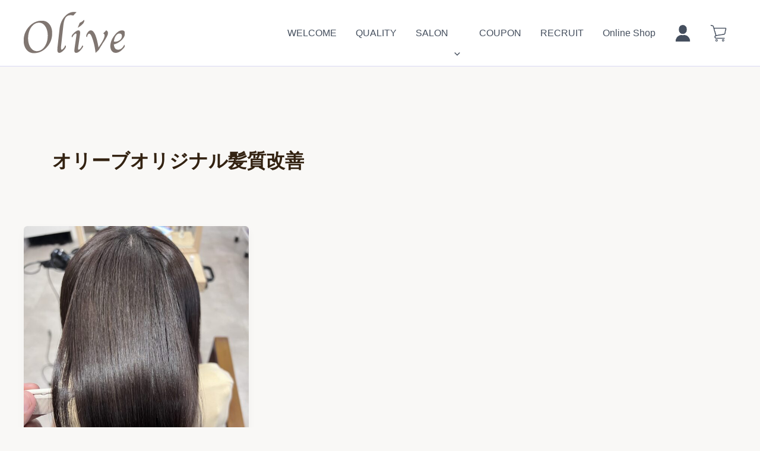

--- FILE ---
content_type: text/css
request_url: https://olive-hair.jp/wp-content/themes/astra-child/asset/css/app.css?ver=1769678116
body_size: 16834
content:
@charset "UTF-8";
/* Document
 * ========================================================================== */
/**
 * Add border box sizing in all browsers (opinionated).
 */
*,
::before,
::after {
  box-sizing: border-box;
}

/**
  * 1. Add text decoration inheritance in all browsers (opinionated).
  * 2. Add vertical alignment inheritance in all browsers (opinionated).
  */
::before,
::after {
  text-decoration: inherit; /* 1 */
  vertical-align: inherit; /* 2 */
}

/**
  * 1. Use the default cursor in all browsers (opinionated).
  * 2. Change the line height in all browsers (opinionated).
  * 3. Use a 4-space tab width in all browsers (opinionated).
  * 4. Remove the grey highlight on links in iOS (opinionated).
  * 5. Prevent adjustments of font size after orientation changes in
  *    IE on Windows Phone and in iOS.
  * 6. Breaks words to prevent overflow in all browsers (opinionated).
  */
html {
  cursor: default; /* 1 */
  line-height: 1.5; /* 2 */
  -moz-tab-size: 4; /* 3 */
  tab-size: 4; /* 3 */
  -webkit-tap-highlight-color: transparent;
  -ms-text-size-adjust: 100%; /* 5 */
  -webkit-text-size-adjust: 100%; /* 5 */
  word-break: break-word; /* 6 */
  font-size: 100%;
}

/* Sections
  * ========================================================================== */
/**
  * Remove the margin in all browsers (opinionated).
  */
body {
  margin: 0;
}

/**
  * Correct the font size and margin on `h1` elements within `section` and
  * `article` contexts in Chrome, Edge, Firefox, and Safari.
  */
h1 {
  font-size: 2em;
  margin: 0.67em 0;
}

/* Grouping content
  * ========================================================================== */
/**
  * Remove the margin on nested lists in Chrome, Edge, IE, and Safari.
  */
dl dl,
dl ol,
dl ul,
ol dl,
ul dl {
  margin: 0;
}

/**
  * Remove the margin on nested lists in Edge 18- and IE.
  */
ol ol,
ol ul,
ul ol,
ul ul {
  margin: 0;
}

/**
  * 1. Add the correct sizing in Firefox.
  * 2. Show the overflow in Edge 18- and IE.
  */
hr {
  height: 0; /* 1 */
  overflow: visible; /* 2 */
}

/**
  * Add the correct display in IE.
  */
main {
  display: block;
}

/**
  * Remove the list style on navigation lists in all browsers (opinionated).
  */
nav ol,
nav ul {
  list-style: none;
  padding: 0;
}

/**
  * 1. Correct the inheritance and scaling of font size in all browsers.
  * 2. Correct the odd `em` font sizing in all browsers.
  */
pre {
  font-family: monospace, monospace; /* 1 */
  font-size: 1em; /* 2 */
}

/* Text-level semantics
  * ========================================================================== */
/**
  * Remove the gray background on active links in IE 10.
  */
a {
  background-color: transparent;
}

/**
  * Add the correct text decoration in Edge 18-, IE, and Safari.
  */
abbr[title] {
  text-decoration: underline;
  text-decoration: underline dotted;
}

/**
  * Add the correct font weight in Chrome, Edge, and Safari.
  */
b,
strong {
  font-weight: bolder;
}

/**
  * 1. Correct the inheritance and scaling of font size in all browsers.
  * 2. Correct the odd `em` font sizing in all browsers.
  */
code,
kbd,
samp {
  font-family: monospace, monospace; /* 1 */
  font-size: 1em; /* 2 */
}

/**
  * Add the correct font size in all browsers.
  */
small {
  font-size: 80%;
}

/* Embedded content
  * ========================================================================== */
/*
  * Change the alignment on media elements in all browsers (opinionated).
  */
audio,
canvas,
iframe,
img,
svg,
video {
  vertical-align: bottom;
}

/**
  * Add the correct display in IE 9-.
  */
audio,
video {
  display: inline-block;
}

/**
  * Add the correct display in iOS 4-7.
  */
audio:not([controls]) {
  display: none;
  height: 0;
}

/**
  * Remove the border on iframes in all browsers (opinionated).
  */
iframe {
  border-style: none;
}

/**
  * Remove the border on images within links in IE 10-.
  */
img {
  border-style: none;
  max-width: 100%;
  height: auto;
  object-fit: cover;
}

/**
  * Change the fill color to match the text color in all browsers (opinionated).
  */
svg:not([fill]) {
  fill: currentColor;
}

/**
  * Hide the overflow in IE.
  */
svg:not(:root) {
  overflow: hidden;
}

/* Tabular data
  * ========================================================================== */
/**
  * Collapse border spacing in all browsers (opinionated).
  */
table {
  border-collapse: collapse;
}

/* Forms
  * ========================================================================== */
/**
  * Remove the margin on controls in Safari.
  */
button,
input,
select {
  margin: 0;
}

/**
  * 1. Show the overflow in IE.
  * 2. Remove the inheritance of text transform in Edge 18-, Firefox, and IE.
  */
button {
  overflow: visible; /* 1 */
  text-transform: none; /* 2 */
}

/**
  * Correct the inability to style buttons in iOS and Safari.
  */
button,
[type=button],
[type=reset],
[type=submit] {
  -webkit-appearance: button;
}

/**
  * 1. Change the inconsistent appearance in all browsers (opinionated).
  * 2. Correct the padding in Firefox.
  */
fieldset {
  border: 1px solid #a0a0a0; /* 1 */
  padding: 0.35em 0.75em 0.625em; /* 2 */
}

/**
  * Show the overflow in Edge 18- and IE.
  */
input {
  overflow: visible;
}

/**
  * 1. Correct the text wrapping in Edge 18- and IE.
  * 2. Correct the color inheritance from `fieldset` elements in IE.
  */
legend {
  color: inherit; /* 2 */
  display: table; /* 1 */
  max-width: 100%; /* 1 */
  white-space: normal; /* 1 */
}

/**
  * 1. Add the correct display in Edge 18- and IE.
  * 2. Add the correct vertical alignment in Chrome, Edge, and Firefox.
  */
progress {
  display: inline-block; /* 1 */
  vertical-align: baseline; /* 2 */
}

/**
  * Remove the inheritance of text transform in Firefox.
  */
select {
  text-transform: none;
}

/**
  * 1. Remove the margin in Firefox and Safari.
  * 2. Remove the default vertical scrollbar in IE.
  * 3. Change the resize direction in all browsers (opinionated).
  */
textarea {
  margin: 0; /* 1 */
  overflow: auto; /* 2 */
  resize: vertical; /* 3 */
}

/**
  * Remove the padding in IE 10-.
  */
[type=checkbox],
[type=radio] {
  padding: 0;
}

/**
  * 1. Correct the odd appearance in Chrome, Edge, and Safari.
  * 2. Correct the outline style in Safari.
  */
[type=search] {
  -webkit-appearance: textfield; /* 1 */
  outline-offset: -2px; /* 2 */
}

/**
  * Correct the cursor style of increment and decrement buttons in Safari.
  */
::-webkit-inner-spin-button,
::-webkit-outer-spin-button {
  height: auto;
}

/**
  * Correct the text style of placeholders in Chrome, Edge, and Safari.
  */
::-webkit-input-placeholder {
  color: inherit;
  opacity: 0.54;
}

/**
  * Remove the inner padding in Chrome, Edge, and Safari on macOS.
  */
::-webkit-search-decoration {
  -webkit-appearance: none;
}

/**
  * 1. Correct the inability to style upload buttons in iOS and Safari.
  * 2. Change font properties to `inherit` in Safari.
  */
::-webkit-file-upload-button {
  -webkit-appearance: button; /* 1 */
  font: inherit; /* 2 */
}

/**
  * Remove the inner border and padding of focus outlines in Firefox.
  */
::-moz-focus-inner {
  border-style: none;
  padding: 0;
}

/**
  * Restore the focus outline styles unset by the previous rule in Firefox.
  */
:-moz-focusring {
  outline: 1px dotted ButtonText;
}

/**
  * Remove the additional :invalid styles in Firefox.
  */
:-moz-ui-invalid {
  box-shadow: none;
}

/* Interactive
  * ========================================================================== */
/*
  * Add the correct display in Edge 18- and IE.
  */
details {
  display: block;
}

/*
  * Add the correct styles in Edge 18-, IE, and Safari.
  */
dialog {
  background-color: white;
  border: solid;
  color: black;
  display: block;
  height: -moz-fit-content;
  height: -webkit-fit-content;
  height: fit-content;
  left: 0;
  margin: auto;
  padding: 1em;
  position: absolute;
  right: 0;
  width: -moz-fit-content;
  width: -webkit-fit-content;
  width: fit-content;
}

dialog:not([open]) {
  display: none;
}

/*
  * Add the correct display in all browsers.
  */
summary {
  display: list-item;
}

/* Scripting
  * ========================================================================== */
/**
  * Add the correct display in IE 9-.
  */
canvas {
  display: inline-block;
}

/**
  * Add the correct display in IE.
  */
template {
  display: none;
}

/* User interaction
  * ========================================================================== */
/*
  * 1. Remove the tapping delay in IE 10.
  * 2. Remove the tapping delay on clickable elements
       in all browsers (opinionated).
  */
a,
area,
button,
input,
label,
select,
summary,
textarea,
[tabindex] {
  -ms-touch-action: manipulation; /* 1 */
  touch-action: manipulation; /* 2 */
}

/**
  * Add the correct display in IE 10-.
  */
[hidden] {
  display: none;
}

/* Accessibility
  * ========================================================================== */
/**
  * Change the cursor on busy elements in all browsers (opinionated).
  */
[aria-busy=true] {
  cursor: progress;
}

/*
  * Change the cursor on control elements in all browsers (opinionated).
  */
[aria-controls] {
  cursor: pointer;
}

/*
  * Change the cursor on disabled, not-editable, or otherwise
  * inoperable elements in all browsers (opinionated).
  */
[aria-disabled=true],
[disabled] {
  cursor: not-allowed;
}

/*
  * Change the display on visually hidden accessible elements
  * in all browsers (opinionated).
  */
[aria-hidden=false][hidden] {
  display: initial;
}

[aria-hidden=false][hidden]:not(:focus) {
  clip: rect(0, 0, 0, 0);
  position: absolute;
}

body {
  font-family: "Noto Sans JP", sans-serif;
  font-style: normal;
  box-sizing: border-box;
  color: #574038;
}
body.active {
  overflow: hidden;
}

.shippori {
  font-family: "Shippori Mincho", serif;
  font-weight: 400;
  font-style: normal;
}

.inner {
  max-width: 1280px;
  margin: 0 auto;
  padding: 0 80px;
}
@media (max-width: 1024px) {
  .inner {
    padding: 0 40px;
  }
}
@media (max-width: 820px) {
  .inner {
    padding: 0 20px;
  }
}

:root {
  --txt: #54372D;
  --acc: #949E33;
  --bg2: #D3CDBC;
}

.c-title {
  margin: 0;
  padding: 0;
  border: none;
  font-size: 2rem;
  font-weight: bold;
  color: var(--acc);
  letter-spacing: 0.1em;
}
@media (max-width: 820px) {
  .c-title {
    font-size: 1.75rem;
  }
}
@media (max-width: 599px) {
  .c-title {
    font-size: 1.5rem;
  }
}

.c-text--lg {
  margin: 0;
  font-size: 1.375rem;
  font-weight: 500;
  letter-spacing: 0.05em;
}
@media (max-width: 599px) {
  .c-text--lg {
    font-size: 1.125rem;
  }
}
.c-text--sm {
  margin: 0;
  font-size: 1rem;
  font-weight: 500;
  letter-spacing: 0.05em;
}
@media (max-width: 599px) {
  .c-text--sm {
    font-size: 0.875rem;
  }
}

@keyframes btn-hover {
  0% {
    opacity: 0;
    right: 20px;
  }
  30% {
    opacity: 1;
  }
  100% {
    opacity: 0;
    right: -40px;
  }
}
.c-btn__link {
  position: relative;
  display: inline-block;
  min-width: 180px;
  font-size: 1rem;
  text-align: center;
  text-decoration: none !important;
  color: var(--txt);
  border: 1px solid var(--txt);
  padding: 10px 40px;
  transition: 0.3s;
}
.c-btn__link::before {
  content: "";
  position: absolute;
  top: 50%;
  right: -40px;
  transform: translateY(-50%);
  width: 60px;
  height: 1px;
  background-color: var(--txt);
}
.c-btn__link::after {
  content: "";
  position: absolute;
  top: 50%;
  right: 20px;
  transform: translateY(-50%);
  width: 5px;
  aspect-ratio: 1;
  background-color: var(--txt);
  border-radius: 50%;
  opacity: 0;
}
.c-btn__link:hover {
  opacity: 0.7;
  color: var(--txt);
}
.c-btn__link:hover::after {
  animation: btn-hover 0.5s ease-out forwards;
}

/* 親カテゴリリスト */
.c-custom-category__list {
  list-style: none;
  padding: 0;
  margin: 0;
}

/* 親カテゴリアイテム */
.c-custom-category__item {
  margin-bottom: 40px;
  border-top: 1px dotted #321;
  padding: 12px 0 0 0;
}

/* 親カテゴリリンクの中身を横並び */
.c-custom-category__item > a {
  display: flex;
  align-items: center;
  gap: 16px;
  text-decoration: none;
  color: inherit;
}

/* 親カテゴリ画像 */
.c-custom-category__item > a img {
  width: 60px;
  aspect-ratio: 1;
  object-fit: cover;
  object-position: center;
  height: auto;
  border-radius: 8px;
}

/* 親カテゴリテキスト */
.c-custom-category__item > a span {
  font-size: 16px;
  font-weight: bold;
}

/* 子カテゴリリスト */
.c-custom-category__children {
  list-style: none;
  padding: 0;
  margin: 16px 0 0 32px !important; /* 左にずらす */
}

/* 子カテゴリアイテム */
.c-custom-category__child-item {
  margin-bottom: 12px;
}

/* 子カテゴリリンクの中身を横並び */
.c-custom-category__child-item a {
  display: flex;
  align-items: center;
  gap: 12px;
  text-decoration: none;
  color: inherit;
}

/* 子カテゴリ画像 */
.c-custom-category__child-item img {
  width: 60px;
  aspect-ratio: 1;
  object-fit: cover;
  object-position: center;
  height: auto;
  border-radius: 6px;
}

/* 子カテゴリテキスト */
.c-custom-category__child-item span {
  font-size: 14px;
}

@keyframes poyoyon2 {
  0% {
    transform: scale(1, 1) translate(0, 0);
  }
  5% {
    transform: scale(0.98, 0.9) translate(0, 5px);
  }
  10% {
    transform: scale(1.02, 1) translate(0, 8px);
  }
  15% {
    transform: scale(0.98, 1.05) translate(0, -8px);
  }
  20% {
    transform: scale(1, 0.9) translate(0, 5px);
  }
  25% {
    transform: scale(1, 1) translate(0, 0);
  }
  100% {
    transform: scale(1, 1) translate(0, 0);
  }
}
.c-cta__head-spa-mv {
  position: absolute;
  bottom: 40px;
  right: 40px;
  max-width: 230px;
  animation: poyoyon2 4s ease-in-out infinite;
}
.c-cta__head-spa-mv img {
  width: 100%;
}
@media (max-width: 820px) {
  .c-cta__head-spa-mv {
    max-width: 200px;
  }
}
@media (max-width: 599px) {
  .c-cta__head-spa-mv {
    max-width: 150px;
    bottom: 20px;
    right: 20px;
  }
}
.c-cta__head-spa-block {
  padding: 80px 0;
}
@media (max-width: 599px) {
  .c-cta__head-spa-block {
    padding: 40px 0;
  }
}
.c-cta__head-spa-banner {
  width: 100%;
  max-width: 600px;
  margin: 0 auto;
}
.c-cta__head-spa-banner a {
  display: block;
}
.c-cta__head-spa-banner img {
  width: 100%;
}

.p-top-about {
  padding: 120px 0 60px;
}
.p-top-about__content {
  display: flex;
  justify-content: center;
  align-items: center;
  gap: 40px 60px;
}
@media (max-width: 820px) {
  .p-top-about__content {
    flex-direction: column;
  }
}
.p-top-about__content + .p-top-about__content {
  margin-top: 100px;
}
@media (max-width: 599px) {
  .p-top-about__content + .p-top-about__content {
    margin-top: 80px;
  }
}
@media (max-width: 820px) {
  .p-top-about__content:last-child {
    flex-direction: column-reverse;
  }
}
.p-top-about__info {
  position: relative;
  max-width: 600px;
}
.p-top-about__info .c-text--lg {
  margin-top: 6px;
}
.p-top-about__info .c-text--sm {
  margin-top: 16px;
}
.p-top-about__info .c-btn {
  margin-top: 40px;
}
@media (max-width: 599px) {
  .p-top-about__info .c-btn {
    margin-top: 20px;
  }
}
.p-top-about__info-bg {
  position: absolute;
  top: 50%;
  left: 50%;
  transform: translate(-50%, -50%);
  width: 90%;
  opacity: 0.15;
}
.p-top-about__info-bg img {
  width: 100%;
  object-fit: cover;
  object-position: center;
}
.p-top-about__img {
  position: relative;
  width: 100%;
  max-width: 400px;
  flex: 0 0 auto;
  box-shadow: 5px 5px 10px rgba(0, 0, 0, 0.2);
  z-index: 1;
}
@media (max-width: 1024px) {
  .p-top-about__img {
    max-width: 330px;
  }
}
@media (max-width: 599px) {
  .p-top-about__img {
    margin-right: 20px;
  }
}
.p-top-about__img::before {
  content: "";
  position: absolute;
  inset: 0;
  border: 1px solid var(--acc);
  border-radius: 2px;
  transform: translate(20px, 20px);
  z-index: -1;
}
.p-top-about__img img {
  width: 100%;
  aspect-ratio: 1;
  object-fit: cover;
  object-position: center;
  border-radius: 2px;
}

.p-top-salon {
  padding: 60px 0;
  width: 100vw;
  margin-left: calc(-50vw + 50%);
}
.p-top-salon__header .c-title {
  text-transform: uppercase;
}
.p-top-salon__header .c-text--lg {
  margin-top: 6px;
  word-break: keep-all;
}
.p-top-salon__header .c-btn {
  margin-top: 40px;
}
@media (max-width: 820px) {
  .p-top-salon__header .c-btn {
    display: none;
  }
}
.p-top-salon__list {
  margin: 0;
  padding: 0 !important;
  list-style: none;
  margin-top: 40px;
}
@media (max-width: 599px) {
  .p-top-salon__list {
    margin-top: 26px;
  }
}
.p-top-salon__list + .c-btn {
  margin-top: 40px;
  text-align: center;
  display: none;
}
@media (max-width: 820px) {
  .p-top-salon__list + .c-btn {
    display: block;
  }
}
.p-top-salon__item {
  background-color: var(--bg2);
}
.p-top-salon__item + .p-top-salon__item {
  margin-top: 160px;
}
@media (max-width: 820px) {
  .p-top-salon__item + .p-top-salon__item {
    margin-top: 100px;
  }
}
@media (max-width: 599px) {
  .p-top-salon__item + .p-top-salon__item {
    margin-top: 40px;
  }
}
.p-top-salon__item:nth-of-type(1) .p-top-salon__info, .p-top-salon__item:nth-of-type(3) .p-top-salon__info {
  text-align: right;
}
@media (max-width: 820px) {
  .p-top-salon__item:nth-of-type(1) .p-top-salon__info, .p-top-salon__item:nth-of-type(3) .p-top-salon__info {
    text-align: left;
  }
}
.p-top-salon__item:nth-of-type(1) .inner, .p-top-salon__item:nth-of-type(3) .inner {
  justify-content: flex-end;
}
@media (max-width: 820px) {
  .p-top-salon__item:nth-of-type(2) .inner {
    flex-direction: column-reverse;
  }
}
.p-top-salon__link {
  color: var(--txt);
  text-decoration: none !important;
  transition: 0.3s;
}
.p-top-salon__link .inner {
  display: flex;
  gap: 10px 40px;
}
@media (max-width: 820px) {
  .p-top-salon__link .inner {
    flex-direction: column;
    padding: 40px;
  }
}
@media (max-width: 599px) {
  .p-top-salon__link .inner {
    padding: 40px 20px;
  }
}
.p-top-salon__link:hover {
  opacity: 0.7;
  color: var(--txt);
}
.p-top-salon__info {
  padding: 90px 0 20px;
}
@media (max-width: 820px) {
  .p-top-salon__info {
    padding: 0;
  }
}
.p-top-salon__info .c-text--lg {
  padding-bottom: 10px;
}
.p-top-salon__img {
  position: relative;
  width: 100%;
  max-width: 520px;
}
@media (max-width: 820px) {
  .p-top-salon__img {
    max-width: 100%;
  }
}
.p-top-salon__img img {
  width: 100%;
  aspect-ratio: 450/253;
  object-fit: cover;
  object-position: center;
  position: absolute;
  bottom: 0;
}
@media (max-width: 820px) {
  .p-top-salon__img img {
    position: static;
  }
}

.p-top-menu {
  padding: 60px 0 120px;
  text-align: center;
}
.p-top-menu .c-text--lg {
  margin-top: 6px;
}
.p-top-menu .c-text--lg br {
  display: none;
}
@media (max-width: 599px) {
  .p-top-menu .c-text--lg br {
    display: inline-block;
  }
}
.p-top-menu .c-text--sm {
  margin-top: 16px;
}
.p-top-menu .c-btn {
  margin-top: 60px;
}
.p-top-menu__list {
  margin: 60px 0 0 0;
  padding: 0;
  list-style: none;
  display: flex;
  justify-content: space-between;
  gap: 40px;
}
@media (max-width: 820px) {
  .p-top-menu__list {
    flex-wrap: wrap;
    justify-content: center;
  }
}
.p-top-menu__link {
  text-decoration: none !important;
  display: inline-block;
}
.p-top-menu__link:hover img {
  transform: scale(1.1);
}
.p-top-menu__link:hover .p-top-menu__title {
  color: var(--acc);
}
.p-top-menu__img {
  border: 1px solid var(--acc);
  border-radius: 2px;
  overflow: hidden;
  width: 100%;
  max-width: 300px;
}
.p-top-menu__img img {
  width: 100%;
  object-fit: cover;
  object-position: center;
  aspect-ratio: 1;
  transition: 0.3s;
}
.p-top-menu__title {
  margin: 10px 0 0 0;
  font-size: 1.125rem;
  font-weight: bold;
  color: var(--txt);
  transition: 0.3s;
}

.p-top-recruit {
  width: 100vw;
  margin-left: calc(-50vw + 50%);
  height: 478px;
  background-image: url(../imgs/recruit-bg.jpg);
  background-repeat: no-repeat;
  background-position: left;
  background-size: cover;
}
@media (max-width: 1024px) {
  .p-top-recruit {
    background-position: 30%;
  }
}
@media (max-width: 599px) {
  .p-top-recruit {
    background-image: url(../imgs/recruit-bg-sp.jpg);
    background-position: left;
    aspect-ratio: 1;
    height: auto;
  }
}
.p-top-recruit .inner {
  height: 100%;
  display: flex;
  align-items: center;
}
@media (max-width: 599px) {
  .p-top-recruit .inner {
    flex-direction: column;
    align-items: center;
    justify-content: flex-end;
    padding: 0;
  }
}
.p-top-recruit__content {
  width: 100%;
  max-width: 490px;
  margin-left: auto;
}
@media (max-width: 1024px) {
  .p-top-recruit__content {
    max-width: 400px;
  }
}
@media (max-width: 820px) {
  .p-top-recruit__content {
    max-width: 60%;
  }
}
@media (max-width: 599px) {
  .p-top-recruit__content {
    max-width: 100%;
    background-color: rgba(255, 255, 255, 0.2705882353);
    backdrop-filter: blur(5px);
    width: 100vw;
  }
}
.p-top-recruit__content .c-title {
  color: var(--txt);
  text-transform: uppercase;
}
@media (max-width: 599px) {
  .p-top-recruit__content .c-title {
    padding: 0 20px;
  }
}
.p-top-recruit__content .c-text--sm {
  margin-top: 10px;
}
@media (max-width: 599px) {
  .p-top-recruit__content .c-text--sm {
    word-break: keep-all;
    padding: 0 20px 10px;
  }
}
.p-top-recruit__content .c-btn {
  margin-top: 40px;
}
@media (max-width: 599px) {
  .p-top-recruit__content .c-btn {
    display: none;
  }
}
.p-top-recruit__btn-sp {
  width: 100vw;
  display: none;
}
@media (max-width: 599px) {
  .p-top-recruit__btn-sp {
    display: block;
  }
}
.p-top-recruit__btn-link-sp {
  display: flex;
  justify-content: center;
  align-items: center;
  gap: 10px;
  padding: 15px 20px;
  font-size: 1rem;
  font-weight: bold;
  text-align: center;
  color: #fff;
  background-color: var(--txt);
  transition: 0.3s;
}
.p-top-recruit__btn-link-sp:hover {
  color: #fff;
  opacity: 0.7;
}

.p-top-blog {
  padding: 120px 0;
}
.p-top-blog .c-title {
  text-align: center;
  text-transform: uppercase;
}
.p-top-blog .c-btn {
  text-align: center;
  margin-top: 60px;
}
.p-top-blog__list {
  margin: 60px 0 0 0;
  padding: 0;
  list-style: none;
  display: flex;
  justify-content: space-between;
  gap: 40px;
}
@media (max-width: 820px) {
  .p-top-blog__list {
    flex-direction: column;
    align-items: center;
  }
}
.p-top-blog__item {
  width: 100%;
  max-width: 300px;
}
@media (max-width: 820px) {
  .p-top-blog__item {
    max-width: 370px;
  }
}
.p-top-blog__link {
  display: inline-block;
  text-decoration: none !important;
  width: 100%;
}
.p-top-blog__link:hover img {
  transform: scale(1.1);
}
.p-top-blog__link:hover .p-top-blog__date,
.p-top-blog__link:hover .p-top-blog__title {
  color: var(--acc);
}
.p-top-blog__img {
  width: 100%;
  max-width: 300px;
  border: 1px solid var(--acc);
  border-radius: 2px;
  overflow: hidden;
}
@media (max-width: 820px) {
  .p-top-blog__img {
    max-width: 370px;
  }
}
.p-top-blog__img img {
  width: 100%;
  aspect-ratio: 300/169;
  object-fit: cover;
  object-position: center;
  transition: 0.3s;
}
.p-top-blog__date {
  display: block;
  margin-top: 6px;
  font-size: 0.875rem;
  font-weight: 500;
  color: var(--txt);
  transition: 0.3s;
}
.p-top-blog__title {
  margin: 0;
  font-size: 1rem;
  font-weight: bold;
  color: var(--txt);
  transition: 0.3s;
}

.hair-lp__wrapper {
  max-width: 540px;
  box-shadow: 0px 0px 54px rgba(0, 0, 0, 0.1);
  margin: 0 auto;
  padding: 0;
}

.hair-lp__inner {
  padding: 0 20px;
}

.zen-maru {
  font-family: "Zen Maru Gothic", serif;
}

.u-fade__up {
  opacity: 0;
  transition: 0.7s;
  transform: translateY(40px);
}

.u-fade__up.active {
  opacity: 1;
  transform: translateY(0px);
}

.hair-lp-call-bar {
  display: none;
  position: fixed;
  z-index: 10;
  text-align: center;
  width: 80%;
  transition: 0.5s ease;
  pointer-events: none;
  opacity: 0;
}

.hair-lp-call-bar--visible {
  pointer-events: auto;
  opacity: 1;
}

.hair-lp-call-bar__link {
  display: flex;
  align-items: center;
  justify-content: center;
  gap: 10px;
  max-width: 330px;
  background: linear-gradient(180deg, rgb(245, 103, 132) 0%, rgb(222, 64, 96) 100%);
  color: #fff;
  padding: 10px;
  margin: 0 auto;
  font-size: 16px;
  font-weight: bold;
  line-height: 1.5;
  border-radius: 50px;
  box-shadow: 4px 4px 9px rgba(0, 0, 0, 0.2);
  text-decoration: none !important;
}

.hair-lp-call-bar__link img {
  width: 100%;
  max-width: 20px;
}

/* ヘッダー */
.hair-lp-header {
  position: relative;
}

.hair-lp-header img {
  width: 100%;
}

.hair-lp-header__title {
  position: absolute;
  top: 20px;
  left: 0;
  width: 100%;
  margin: 0;
  text-align: center;
  font-size: 14px;
  font-weight: bold;
  color: #321;
  letter-spacing: 0.1em;
}
@media (max-width: 599px) {
  .hair-lp-header__title {
    top: 16px;
  }
}

.hair-lp-header__title-big {
  font-size: 18px;
  line-height: 1.4;
  display: inline-block;
  margin-top: 18px;
  font-weight: bold;
  color: #ffffff;
  -webkit-text-stroke: 4px #2d9b58;
  text-stroke: 4px #2d9b58;
  paint-order: stroke;
  text-shadow: 3px 3px 3px rgba(0, 0, 0, 0.2588235294);
}
@media (max-width: 599px) {
  .hair-lp-header__title-big {
    font-size: 16px;
    margin-top: 6px;
  }
}

.hair-lp-header__title-pink {
  color: #ffebee;
  font-size: 26px;
  -webkit-text-stroke: 4px #ff7272;
  text-stroke: 4px #ff7272;
  paint-order: stroke;
  letter-spacing: 0.1em;
}
@media (max-width: 599px) {
  .hair-lp-header__title-pink {
    font-size: 18px;
  }
}

.hair-lp-header__cta {
  position: absolute;
  bottom: 4%;
  left: 50%;
  transform: translateX(-50%);
  width: 100%;
  text-align: center;
}

.hair-lp-header__cta-text {
  display: inline-block;
  position: relative;
  font-size: 20px;
  font-weight: bold;
  font-family: sans-serif;
  color: #F56784;
  line-height: 1.5;
}

.hair-lp-header__cta-text::before {
  content: "";
  position: absolute;
  top: 50%;
  left: -20px;
  transform: translateY(-50%) rotate(-20deg);
  width: 2px;
  height: 30px;
  background-color: #2D9B58;
}

.hair-lp-header__cta-text::after {
  content: "";
  position: absolute;
  top: 50%;
  right: -20px;
  transform: translateY(-50%) rotate(20deg);
  width: 2px;
  height: 30px;
  background-color: #2D9B58;
}

.hair-lp-header__cta-btn {
  position: relative;
  display: inline-block;
  background: linear-gradient(180deg, rgb(245, 103, 132) 0%, rgb(222, 64, 96) 100%);
  color: #fff;
  padding: 10px 60px;
  font-size: 24px;
  font-weight: bold;
  margin-top: 10px;
  border-radius: 50px;
  box-shadow: 4px 4px 9px rgba(0, 0, 0, 0.2);
  transition: 0.3s;
  text-decoration: none !important;
}

.hair-lp-header__cta-btn:hover {
  opacity: 0.7;
}

.hair-lp-header__cta-btn::before {
  position: absolute;
  top: 19px;
  right: 30px;
  transform: rotate(45deg);
  content: "";
  display: inline-block;
  width: 16px;
  aspect-ratio: 1;
  border-right: 3px solid #fff;
  border-bottom: 3px solid #fff;
}

.hair-lp__section-title {
  -webkit-text-stroke: 6px #fff;
  text-stroke: 6px #fff;
  paint-order: stroke;
  color: #199262;
  text-align: center;
  font-size: 32px;
  line-height: 1.5;
  padding: 0;
  border: none;
}
@media (max-width: 599px) {
  .hair-lp__section-title {
    font-size: 28px;
  }
}

.hair-lp__section-title--big {
  -webkit-text-stroke: 6px #fff;
  text-stroke: 6px #fff;
  paint-order: stroke;
  color: #F56784;
  font-size: 36px;
}
@media (max-width: 599px) {
  .hair-lp__section-title--big {
    font-size: 32px;
  }
}

/* 悩みセクション */
.hair-lp-trouble-box {
  position: relative;
  background-color: #f9fdec;
  padding: 80px 0 50px;
}

.hair-lp-trouble-box::before {
  position: absolute;
  content: "";
  display: block;
  width: 100%;
  height: 40px;
  background-color: #f9fdec;
  bottom: -40px;
  clip-path: polygon(0 0, 100% 0, 50% 100%, 0 0);
}

.hair-lp-trouble__list {
  position: relative;
  margin-top: 40px;
  background-color: #fff;
  border-radius: 20px;
  padding: 30px 20px !important;
  list-style: none;
}

.hair-lp-trouble__list::before {
  content: "";
  position: absolute;
  inset: 0;
  transform: translate(-6px, -6px);
  border: 2px solid #605D4E;
  border-radius: 20px;
}

.hair-lp-trouble__item {
  position: relative;
  padding-left: 18px;
  font-size: 18px;
  color: #321;
}

.hair-lp-trouble__item img {
  position: absolute;
  top: 6px;
  left: -5px;
  width: 100%;
  max-width: 20px;
}

.hair-lp-trouble__item + .hair-lp-trouble__item {
  margin-top: 16px;
}

.hair-lp-trouble__solution {
  padding: 60px 0 40px;
  background: url(../imgs/trouble__solution-bg.jpg);
  background-size: cover;
  background-position: center;
}

.hair-lp-trouble__solution-title {
  -webkit-text-stroke: 6px #fff;
  text-stroke: 6px #fff;
  paint-order: stroke;
  color: #199262;
  text-align: center;
  font-size: 23px;
  font-weight: bold;
  line-height: 1.5;
}

.hair-lp-trouble__solution-title + .hair-lp-trouble__solution-title {
  margin-top: 10px;
}

.hair-lp-trouble__solution-title--big {
  -webkit-text-stroke: 6px #fff;
  text-stroke: 6px #fff;
  paint-order: stroke;
  color: #F56784;
  font-size: 28px;
}

/* 髪質改善3つの特徴 */
.hair-lp-Features {
  padding: 40px 0 0;
  background-image: repeating-linear-gradient(90deg, #F8F9FC, #F8F9FC 2px, transparent 2px, transparent 25px), repeating-linear-gradient(0deg, #F8F9FC, #F8F9FC 2px, #fff 2px, #fff 25px);
}

.hair-lp-Features__list {
  margin: 40px 0 0 0 !important;
  padding: 0 !important;
  list-style: none;
}

.hair-lp-Features__item {
  background-color: #CAA75A;
  padding: 20px 20px 40px;
  margin: 0;
}

.hair-lp-Features__item:nth-of-type(2) {
  background-color: #2B9B58;
}

.hair-lp-Features__item:nth-of-type(2) .hair-lp-Features__title-en {
  color: #99cca9;
}

.hair-lp-Features__item:nth-of-type(3) {
  padding: 20px 20px 70px;
}

.hair-lp-Features__title-en {
  color: #E0CDAA;
  text-align: center;
  font-size: 20px;
  font-weight: bold;
  line-height: 1.5;
}

.hair-lp-Features__title-num {
  font-size: 28px;
}

.hair-lp-Features__title {
  text-align: center;
  color: #fff;
  font-size: 17px;
  font-weight: bold;
  line-height: 1.5;
}

.hair-lp-Features__item-box {
  padding: 30px;
  margin-top: 20px;
  background-color: #fff;
  border-radius: 0 30px 0 30px;
  box-shadow: 5px 5px 5px rgba(0, 0, 0, 0.15);
}

.hair-lp-Features__img img {
  width: 100%;
}

.hair-lp-Features__text {
  margin: 20px 0 0 0;
  font-size: 14px;
  color: #321;
  line-height: 1.5;
}
.hair-lp-Features__text + .hair-lp-Features__text {
  margin: 16px 0 0 0;
}

.hair-lp-menu {
  background-color: #f9fdec;
  padding: 40px 0 60px;
}

.hair-lp-menu__list {
  margin: 70px 0 0 0 !important;
  padding: 0 !important;
  list-style: none;
}

.hair-lp-menu__item {
  position: relative;
  background-color: #fff;
  border-radius: 20px;
  padding: 50px 20px 30px;
}

.hair-lp-menu__item-title::after {
  display: none;
}

.hair-lp-menu__item:nth-of-type(1) .hair-lp-menu__item-title {
  background-color: #6DBC40;
  border: none;
}

.hair-lp-menu__item:nth-of-type(2) .hair-lp-menu__item-title {
  background-color: #2B9B58;
  border: none;
}

.hair-lp-menu__item:nth-of-type(3) .hair-lp-menu__item-title {
  background-color: #CAA75A;
  border: none;
}

.hair-lp-menu__item::before {
  content: "";
  position: absolute;
  inset: 0;
  transform: translate(-6px, -6px);
  border: 2px solid #605D4E;
  border-radius: 20px;
}

.hair-lp-menu__item + .hair-lp-menu__item {
  margin-top: 90px;
}

.hair-lp-menu__item-title {
  position: absolute;
  display: inline-block;
  width: 90%;
  left: 3%;
  top: -40px;
  border-radius: 50px;
  text-align: center;
  padding: 10px;
  color: #fff !important;
  font-size: 16px !important;
  line-height: 1.5 !important;
  font-weight: bold !important;
}

.hair-lp-menu__item-text {
  position: relative;
  padding-left: 16px;
  font-size: 15px;
  color: #321;
  line-height: 1.5;
}

.hair-lp-menu__item-text + .hair-lp-menu__item-text {
  margin-top: 16px;
}

.hair-lp-menu__item-text img {
  position: absolute;
  top: 4px;
  left: -5px;
  max-width: 16px;
  width: 100%;
}

.hair-lp-menu__item-btn {
  text-align: center;
  margin-top: 30px;
  padding-right: 12px;
}

.hair-lp-menu__item-btn-link {
  position: relative;
  display: inline-block;
  background: linear-gradient(180deg, rgb(245, 103, 132) 0%, rgb(222, 64, 96) 100%);
  color: #fff;
  padding: 10px 40px;
  font-size: 16px;
  font-weight: bold;
  line-height: 1.5;
  border-radius: 50px;
  box-shadow: 4px 4px 9px rgba(0, 0, 0, 0.2);
  transition: 0.3s;
  text-decoration: none !important;
}

.hair-lp-menu__item-btn-link::before {
  position: absolute;
  top: 12px;
  right: 20px;
  transform: rotate(45deg);
  content: "";
  display: inline-block;
  width: 10px;
  aspect-ratio: 1;
  border-right: 3px solid #fff;
  border-bottom: 3px solid #fff;
}

.hair-lp-detail {
  padding: 40px 0 0;
  background-image: repeating-linear-gradient(90deg, #F8F9FC, #F8F9FC 2px, transparent 2px, transparent 25px), repeating-linear-gradient(0deg, #F8F9FC, #F8F9FC 2px, #fff 2px, #fff 25px);
}

.hair-lp-detail__menu {
  padding-bottom: 60px;
}

.hair-lp-detail__menu:nth-of-type(1) {
  margin-top: 40px;
  background-color: #F8FCEB;
}

.hair-lp-detail__menu:nth-of-type(2) {
  background-color: #E7F7EA;
}

.hair-lp-detail__menu:nth-of-type(3) {
  background-color: #F2EDD4;
}

.hair-lp-detail__menu:nth-of-type(1) .hair-lp-detail__menu-title-num {
  background-color: #6DBC40;
  color: #C4DDB1;
}

.hair-lp-detail__menu:nth-of-type(2) .hair-lp-detail__menu-title-num {
  background-color: #2B9B58;
  color: #B1CEBE;
}

.hair-lp-detail__menu:nth-of-type(3) .hair-lp-detail__menu-title-num {
  background-color: #CAA75A;
  color: #EAD9BC;
}

.hair-lp-detail__price-title::after {
  display: none;
}

.hair-lp-detail__menu:nth-of-type(1) .hair-lp-detail__price-title {
  background-color: #6DBC40;
  border: none;
}

.hair-lp-detail__menu:nth-of-type(2) .hair-lp-detail__price-title {
  background-color: #2B9B58;
  border: none;
}

.hair-lp-detail__menu:nth-of-type(3) .hair-lp-detail__price-title {
  background-color: #CAA75A;
  border: none;
}

.hair-lp-detail__menu-title-num {
  position: relative;
  top: -20px;
  left: -20px;
  display: inline-block;
  padding: 0px 20px 0px 80px;
  font-size: 35px;
  font-weight: bold;
  line-height: 1.2;
  text-transform: uppercase;
  border-radius: 0 50px 50px 0;
}

.hair-lp-detail__menu-title-en {
  position: absolute;
  top: 50%;
  transform: translateY(-50%);
  left: 19px;
  font-size: 20px;
  font-weight: bold;
  color: #fff;
}

.hair-lp-detail__menu-title {
  text-align: center;
  font-size: 30px;
  line-height: 1.5;
  color: #666655;
}
@media (max-width: 599px) {
  .hair-lp-detail__menu-title {
    font-size: 26px;
  }
}

.hair-lp-detail__menu-readtext {
  text-align: center;
  font-size: 18px;
  line-height: 1.5;
  margin-top: 10px;
  color: #666655;
}

.hair-lp-detail__menu-img {
  margin-top: 10px;
  aspect-ratio: 4/3;
}

.hair-lp-detail__menu-img img {
  height: 100%;
  width: 100%;
  object-fit: cover;
  object-position: center;
}

.hair-lp-detail__menu-box {
  margin-top: 10px;
  padding-bottom: 20px;
  font-size: 15px;
  line-height: 1.5;
  color: #321;
}

.hair-lp-detail__menu-box.open .hair-lp-detail__menu-box-body {
  grid-template-rows: 1fr;
}

.hair-lp-detail__menu-text-head {
  position: relative;
}

.hair-lp-detail__menu-box-link {
  position: absolute;
  bottom: -26px;
  left: 50%;
  transform: translateX(-50%);
  cursor: pointer;
  color: #F56784;
  text-decoration: underline;
}

.hair-lp-detail__menu-box-body {
  display: grid;
  grid-template-rows: 0fr;
  transition: 0.4s;
}

.hair-lp-detail__menu-text-inner {
  overflow: hidden;
}

.hair-lp-detail__recommendation {
  margin-top: 20px;
}

.hair-lp-detail__recommendation-title {
  font-size: 22px;
  font-weight: bold;
  line-height: 1.5;
  color: #321;
  padding-bottom: 10px;
}

.hair-lp-detail__list-title {
  display: flex;
  align-items: center;
  gap: 8px;
  font-size: 15px;
  font-weight: 500;
  color: #321;
  padding: 14px 8px;
  border-bottom: 1px solid #dedede;
  cursor: pointer;
}

.hair-lp-detail__list:nth-of-type(1) .hair-lp-detail__list-title {
  border-top: 1px solid #dedede;
}

.hair-lp-detail__list.open .hair-lp-detail__list-body {
  grid-template-rows: 1fr;
}

.hair-lp-detail__list.open .hair-lp-detail__list-title-icon::before {
  opacity: 0;
}

.hair-lp-detail__list.open .hair-lp-detail__list-title-icon::after {
  transform: translate(-50%, -50%) rotate(180deg);
}

.hair-lp-detail__list-title img {
  max-width: 26px;
}

.hair-lp-detail__list-title-icon {
  position: relative;
  display: inline-block;
  margin-left: auto;
  width: 20px;
  aspect-ratio: 1/1;
}

.hair-lp-detail__list-title-icon::before {
  position: absolute;
  top: 50%;
  left: 50%;
  transform: translate(-50%, -50%);
  content: "";
  width: 18px;
  height: 3px;
  background-color: #321;
  transition: 0.3s;
}

.hair-lp-detail__list-title-icon::after {
  position: absolute;
  top: 50%;
  left: 50%;
  transform: translate(-50%, -50%) rotate(90deg);
  content: "";
  width: 18px;
  height: 3px;
  background-color: #321;
  transition: 0.3s;
}

.hair-lp-detail__list-body {
  display: grid;
  grid-template-rows: 0fr;
  transition: 0.4s;
  margin: 0;
}

.hair-lp-detail__list-body-inner {
  overflow: hidden;
}

.hair-lp-detail__list-text {
  font-size: 14px;
  line-height: 1.5;
  color: #321;
  padding: 14px 8px;
  background-color: rgba(248, 248, 248, 0.5);
}

.hair-lp-detail__price {
  margin-top: 60px;
  position: relative;
  background-color: #fff;
  border-radius: 20px;
  padding: 50px 20px 30px;
  text-align: center;
}

.hair-lp-detail__price::before {
  content: "";
  position: absolute;
  inset: 0;
  transform: translate(-6px, -6px);
  border: 2px solid #605D4E;
  border-radius: 20px;
}

.hair-lp-detail__price-title {
  position: absolute;
  top: -30px;
  left: 50%;
  transform: translateX(-53%);
  width: 100%;
  max-width: 75%;
  border-radius: 50px;
  text-align: center;
  padding: 2px 20px;
  font-size: 16px;
  line-height: 1.5 !important;
  color: #fff !important;
}
@media (max-width: 599px) {
  .hair-lp-detail__price-title {
    font-size: 14px;
  }
}

.hair-lp-detail__price-price {
  font-size: 26px;
  font-weight: bold;
  color: #F56784;
  line-height: 1.5;
}

.hair-lp-detail__price-amount {
  color: #9a9a9a;
  font-size: 16px;
  text-decoration: line-through;
  letter-spacing: -0.1em;
  margin-left: -20px;
}

.hair-lp-detail__price-small {
  font-size: 14px;
}

.hair-lp-detail__price-note {
  font-size: 16px;
  line-height: 1.5;
  color: #321;
  font-weight: 400;
  padding-right: 12px;
}

.hair-lp-detail__price-btn-group {
  margin-top: 20px;
  padding-right: 12px;
}

.hair-lp-detail__price-link {
  position: relative;
  display: flex;
  align-items: center;
  justify-content: center;
  gap: 10px;
  max-width: 260px;
  background: linear-gradient(180deg, rgb(245, 103, 132) 0%, rgb(222, 64, 96) 100%);
  color: #fff;
  font-size: 18px;
  font-weight: bold;
  line-height: 1.5;
  padding: 12px;
  margin: 0 auto;
  border-radius: 50px;
  box-shadow: 0 4px 8px rgba(0, 0, 0, 0.1);
  transition: 0.3s;
  text-decoration: none !important;
}

.hair-lp-detail__price-link:hover {
  opacity: 0.7;
}

.hair-lp-detail__price-link img {
  width: 100%;
  max-width: 18px;
}

.hair-lp-detail__price-link--web {
  position: relative;
  display: flex;
  align-items: center;
  justify-content: center;
  gap: 10px;
  max-width: 260px;
  background: linear-gradient(180deg, rgb(79, 219, 241) 0%, rgb(26, 192, 241) 100%);
  color: #fff;
  font-size: 18px;
  font-weight: bold;
  line-height: 1.5;
  padding: 12px;
  margin: 16px auto 0;
  border-radius: 50px;
  box-shadow: 0 4px 8px rgba(0, 0, 0, 0.1);
  transition: 0.3s;
  text-decoration: none !important;
}

.hair-lp-detail__price-link--web:hover {
  opacity: 0.7;
}

.hair-lp-detail__price-link--web img {
  width: 100%;
  max-width: 18px;
}

.hair-lp-detail__store-info {
  margin-top: 20px;
  font-size: 14px;
  line-height: 1.5;
  color: #321;
}

.hair-lp-detail__store-info p {
  margin-bottom: 0 !important;
}

.hair-lp-detail__store-phone {
  display: flex;
  align-items: center;
  justify-content: center;
  gap: 6px;
}

.hair-lp-detail__store-phone img {
  max-width: 14px;
}

.hair-lp-voice {
  background-image: url(../imgs/trouble__solution-bg.jpg);
  background-position: center;
  background-size: cover;
  padding: 40px 0 60px;
}

.hair-lp-voice__list {
  margin-top: 40px;
  padding: none;
  list-style: none;
}

.hair-lp-voice__item {
  position: relative;
  background-color: #fff;
  padding: 20px 20px 30px;
}

.hair-lp-voice__item + .hair-lp-voice__item {
  margin-top: 40px;
}

.hair-lp-voice__item::before {
  content: "";
  position: absolute;
  top: 0;
  left: 0;
  width: 50px;
  aspect-ratio: 1;
  border-top: 1px solid #605D4E;
  border-left: 1px solid #605D4E;
  z-index: 1;
}

.hair-lp-voice__item::after {
  content: "";
  position: absolute;
  bottom: 0;
  right: 0;
  width: 50px;
  aspect-ratio: 1;
  border-bottom: 1px solid #605D4E;
  border-right: 1px solid #605D4E;
  z-index: 1;
}

.hair-lp-voice__decoration-left {
  position: absolute;
  top: -6px;
  left: -6px;
  width: 50px;
  aspect-ratio: 1;
  background-color: #E7F7EA;
  clip-path: polygon(0 0, 100% 0, 0 100%, 0 100%);
}

.hair-lp-voice__decoration-right {
  position: absolute;
  bottom: -6px;
  right: -6px;
  width: 50px;
  aspect-ratio: 1;
  background-color: #E7F7EA;
  clip-path: polygon(100% 0, 100% 0, 100% 100%, 0 100%);
}

.hair-lp-voice__title {
  font-size: 13px !important;
  line-height: 1.5 !important;
  color: #321 !important;
  font-weight: bold !important;
}

.hair-lp-voice__title-br {
  display: block;
  text-align: right;
}

.hair-lp-voice__menu {
  position: relative;
  border: 2px solid #321;
  border-radius: 8px;
  margin-top: 20px;
  padding: 14px 8px;
  text-align: center;
}

.hair-lp-voice__menu-head {
  position: absolute;
  top: -10px;
  left: 20px;
  font-size: 14px;
  color: #321;
  background-color: #fff;
  padding: 0 6px;
}

.hair-lp-voice__menu-body {
  word-break: keep-all;
  font-size: 14px;
  color: #321;
  line-height: 1.5;
  margin: 0 !important;
}

.hair-lp-voice__content {
  display: grid;
  grid-template-columns: 1fr 2.5fr;
  align-items: center;
  gap: 10px;
  margin-top: 10px;
}

.hair-lp-voice__img img {
  width: 100%;
}

.hair-lp-voice__text {
  font-size: 13px;
  letter-spacing: 0.05em;
  line-height: 1.5;
  color: #321;
  margin-top: 10px;
}

.hair-lp-voice__text--pink {
  color: #F56784;
}

.hair-lp-faq {
  background-color: #f9fdec;
  padding: 40px 0 60px;
}

.hair-lp-faq__list:nth-of-type(1) {
  margin-top: 20px;
}

.hair-lp-faq__list + .hair-lp-faq__list {
  margin-top: 30px;
}

.hair-lp-faq__title {
  position: relative;
  font-size: 17px;
  font-weight: bold;
  line-height: 1.5;
  color: #321;
  padding: 0 0 0 20px;
}

.hair-lp-faq__text {
  position: relative;
  font-size: 14px;
  font-weight: 500;
  line-height: 1.5;
  color: #321;
  padding: 0 0 30px 20px;
  margin: 20px 0 0 0;
  border-bottom: 1px solid #666655;
}

.hair-lp-faq__title-icon {
  color: #F56784;
  top: -10px;
  left: -10px;
}

.hair-lp-faq__text-icon {
  color: #199262;
  top: -13px;
  left: -6px;
}

.hair-lp-faq__title-icon,
.hair-lp-faq__text-icon {
  position: absolute;
  font-size: 26px;
  text-transform: uppercase;
}

.hair-lp-cta {
  padding: 40px 0;
  background-color: #FAF7EE;
}

.hair-lp-cta__price {
  background-color: #fff;
  border-radius: 10px;
  border: 3px solid #6DBC40;
  overflow: hidden;
  padding-bottom: 20px;
  margin-top: 40px;
}

.hair-lp-cta__price .hair-lp-detail__store-info {
  text-align: center;
}

.hair-lp-cta__price:nth-of-type(1) {
  border: 3px solid #6DBC40;
}

.hair-lp-cta__price:nth-of-type(2) {
  border: 3px solid #2B9B58;
}

.hair-lp-cta__price:nth-of-type(3) {
  border: 3px solid #CAA75A;
}

.hair-lp-cta__price-title::after {
  display: none;
}

.hair-lp-cta__price:nth-of-type(1) .hair-lp-cta__price-title {
  background-color: #6DBC40;
  border: none;
}

.hair-lp-cta__price:nth-of-type(2) .hair-lp-cta__price-title {
  background-color: #2B9B58;
  border: none;
}

.hair-lp-cta__price:nth-of-type(3) .hair-lp-cta__price-title {
  background-color: #CAA75A;
  border: none;
}

.hair-lp-cta__price-title {
  text-align: center;
  background-color: #6DBC40;
  font-size: 20px;
  font-weight: bold;
  line-height: 1.5;
  color: #fff;
  padding: 16px;
}

.hair-lp-cta__price-content {
  display: grid;
  grid-template-columns: 1fr 2fr;
  align-items: center;
  gap: 10px;
  max-width: 430px;
  margin: 0 auto;
  padding: 20px 20px 0;
}
@media (max-width: 599px) {
  .hair-lp-cta__price-content {
    grid-template-columns: 1fr;
  }
}

.hair-lp-cta__price-img img {
  aspect-ratio: 3/4;
  object-fit: cover;
  object-position: center;
  width: 100%;
}
@media (max-width: 599px) {
  .hair-lp-cta__price-img img {
    aspect-ratio: 1;
  }
}

.hair-lp-cta__price-text {
  font-size: 14px;
  line-height: 1.5;
}

.hair-lp-cta__price-price {
  font-size: 20px;
  font-weight: bold;
  line-height: 1.5;
  color: #F56784;
  margin-top: 10px;
}

.hair-lp-cta__price-price-amount {
  font-size: 15px;
  color: #9a9a9a;
  text-decoration: line-through;
}

.hair-lp-cta__price-price-small {
  font-size: 14px;
}

.hair-lp-cta__price-note {
  font-size: 14px;
  line-height: 1.5;
}

.hair-lp-footer__copy {
  background-color: #dedede;
  text-align: center;
  font-size: 12px;
  padding: 20px;
  margin: 0 !important;
}

@media (max-width: 599px) {
  .hair-lp-call-bar {
    display: block;
  }
}
.page-id-6845 .site-header,
.page-id-6845 .page-header,
.page-id-6845 .breadcrumb,
.page-id-6845 .site-footer,
.page-id-6845 .vk-mobile-nav-menu-btn {
  display: none;
}

.page-id-6845 .site-body,
.page-id-6845 .container {
  padding: 0;
}

@keyframes fade {
  0% {
    opacity: 0;
    transform: scale(1.2);
  }
  6.25% {
    opacity: 1;
  }
  50% {
    opacity: 1;
  }
  62.5% {
    opacity: 0;
    transform: scale(1);
  }
  100% {
    opacity: 0;
  }
}
.p-top-mv__list {
  margin: 0 !important;
  padding: 0;
  list-style: none;
  width: 100vw;
  margin-left: calc(-50vw + 50%) !important;
  position: relative;
  height: calc(100vh - 80px);
  overflow: hidden;
}
.p-top-mv__item {
  position: absolute;
  inset: 0;
  animation: fade 16s linear infinite;
  opacity: 0;
}
.p-top-mv__item:nth-of-type(1) {
  animation-delay: -2s;
}
.p-top-mv__item:nth-of-type(1) .p-top-mv__texts {
  top: 50%;
  left: 10%;
  transform: translateY(-50%);
  text-align: left;
}
@media (max-width: 599px) {
  .p-top-mv__item:nth-of-type(1) img {
    object-position: 60%;
  }
}
.p-top-mv__item:nth-of-type(2) {
  animation-delay: 6s;
}
.p-top-mv__item:nth-of-type(2) .p-top-mv__texts {
  top: 50%;
  left: 50%;
  transform: translate(-50%, -50%);
  text-align: center;
}
.p-top-mv__item img {
  width: 100%;
  height: 100%;
  object-fit: cover;
  object-position: center;
}
.p-top-mv__texts {
  position: absolute;
  z-index: 1;
}
.p-top-mv__text {
  color: white;
  font-size: 2rem;
  font-weight: bold;
  text-shadow: 0 0 10px rgba(0, 0, 0, 0.5);
  margin: 0;
}
@media (max-width: 820px) {
  .p-top-mv__text {
    font-size: 1.5rem;
  }
}
@media (max-width: 599px) {
  .p-top-mv__text {
    font-size: 1rem;
    width: 100vw;
  }
}
.p-top-mv__text--small {
  font-size: 1rem;
  color: white;
  text-shadow: 0 0 10px rgba(0, 0, 0, 0.5);
}
@media (max-width: 820px) {
  .p-top-mv__text--small {
    font-size: 0.875rem;
  }
}
@media (max-width: 599px) {
  .p-top-mv__text--small {
    font-size: 0.75rem;
  }
}

@keyframes about-slide {
  100% {
    transform: translateX(-1410px);
  }
}
.p-recruit__read {
  text-align: center;
}
.p-recruit__vision {
  margin-top: 180px;
}
@media (max-width: 599px) {
  .p-recruit__vision {
    margin-top: 120px;
  }
}
.p-recruit__about {
  margin-top: 180px;
}
@media (max-width: 599px) {
  .p-recruit__about {
    margin-top: 100px;
  }
}
.p-recruit__requirements {
  margin-top: 140px;
}
@media (max-width: 599px) {
  .p-recruit__requirements {
    margin-top: 100px;
  }
}
@media (max-width: 599px) {
  .p-recruit__requirements .p-recruit__title {
    font-size: 2.375rem !important;
  }
}
.p-recruit__content {
  position: relative;
  display: flex;
  justify-content: left;
  align-items: flex-end;
  gap: 60px;
}
@media (max-width: 1024px) {
  .p-recruit__content {
    flex-wrap: wrap;
    gap: 20px 40px;
  }
}
.p-recruit__content + .p-recruit__content {
  margin-top: 80px;
  justify-content: right;
}
@media (max-width: 1024px) {
  .p-recruit__content + .p-recruit__content .p-recruit__texts-title {
    order: 1;
  }
}
@media (max-width: 599px) {
  .p-recruit__content + .p-recruit__content .p-recruit__texts-title {
    order: 2;
  }
}
@media (max-width: 1024px) {
  .p-recruit__content + .p-recruit__content .p-recruit__img {
    order: 2;
  }
}
@media (max-width: 599px) {
  .p-recruit__content + .p-recruit__content .p-recruit__img {
    order: 1;
  }
}
@media (max-width: 1024px) {
  .p-recruit__content + .p-recruit__content .p-recruit__texts-box {
    order: 3;
  }
}
.p-recruit__titles {
  position: absolute;
  top: -60px;
  left: 80px;
  display: flex;
  align-items: center;
  gap: 2px 20px;
}
@media (max-width: 1024px) {
  .p-recruit__titles {
    left: 40px;
    top: -6%;
  }
}
@media (max-width: 599px) {
  .p-recruit__titles {
    left: 20px;
    top: -30px;
    flex-direction: column;
    align-items: flex-start;
  }
}
.p-recruit__title {
  font-size: 6rem !important;
  margin: 0 !important;
  text-transform: uppercase;
  text-align: center;
  line-height: 1 !important;
  color: #321 !important;
  text-shadow: 1px 1px 0 #fff;
}
@media (max-width: 1024px) {
  .p-recruit__title {
    font-size: 9vw !important;
  }
}
@media (max-width: 599px) {
  .p-recruit__title {
    font-size: 3rem !important;
  }
}
.p-recruit__title-sub {
  text-align: center;
  font-size: 0.875rem !important;
  margin: 0 !important;
}
.p-recruit__img {
  width: 100%;
  max-width: 440px;
}
@media (max-width: 1024px) {
  .p-recruit__img {
    max-width: 45%;
  }
}
@media (max-width: 599px) {
  .p-recruit__img {
    max-width: 400px;
  }
}
.p-recruit__img img {
  width: 100%;
  height: auto;
  aspect-ratio: 1;
  object-fit: cover;
  object-position: left;
}
.p-recruit__texts {
  width: 100%;
  max-width: 500px;
}
@media (max-width: 1024px) {
  .p-recruit__texts {
    display: contents;
  }
}
.p-recruit__texts-title {
  font-size: 2rem !important;
}
@media (max-width: 1024px) {
  .p-recruit__texts-title {
    width: 100%;
    max-width: 45%;
  }
}
@media (max-width: 820px) {
  .p-recruit__texts-title {
    font-size: 4vw !important;
  }
}
@media (max-width: 599px) {
  .p-recruit__texts-title {
    max-width: 100%;
    font-size: 1.75rem !important;
  }
}
.p-recruit__slide {
  background-color: rgba(52, 34, 16, 0.1);
  margin-left: calc(-50vw + 50%) !important;
  margin-top: 80px;
  width: 100vw;
  overflow: hidden;
  padding: 40px 0;
}
.p-recruit__slide-list {
  display: grid;
  grid-auto-columns: 430px;
  grid-auto-flow: column;
  justify-items: center;
  column-gap: 40px;
  animation: about-slide 30s linear infinite;
  list-style: none;
  margin: 0 !important;
  padding: 0 !important;
  animation: about-slide 30s linear infinite;
}
.p-recruit__slide-item img {
  width: 100%;
  height: auto;
  aspect-ratio: 430/242;
  object-fit: cover;
  object-position: center;
}
.p-recruit__requirements-list {
  display: flex;
  flex-wrap: wrap;
  width: 100%;
  max-width: 680px;
  margin: 60px auto 0;
  background-color: #f6f3f1;
}
@media (max-width: 820px) {
  .p-recruit__requirements-list {
    flex-direction: column;
  }
}
.p-recruit__requirements-title {
  width: 30%;
  padding: 16px;
  font-size: 16px;
  color: #321;
  text-align: center;
  word-break: keep-all;
  border-right: 2px solid #fff;
  border-bottom: 2px solid #fff;
}
@media (max-width: 820px) {
  .p-recruit__requirements-title {
    width: 100%;
  }
}
.p-recruit__requirements-date {
  width: 70%;
  padding: 16px;
  margin: 0 !important;
  font-size: 16px;
  color: #321;
  border-bottom: 2px solid #fff;
}
@media (max-width: 820px) {
  .p-recruit__requirements-date {
    width: 100%;
  }
}
.p-archive-menu {
  display: grid;
  grid-template-columns: repeat(auto-fit, minmax(280px, 1fr));
  gap: 40px;
  margin-top: 100px;
}
.p-archive-menu__page-header {
  width: 100vw;
  background-color: #54372d;
  margin-left: calc(-50vw + 50%);
}
.p-archive-menu__page-title {
  margin: 0;
  padding: 48px;
  text-align: center;
  font-size: 2rem;
  color: #fff;
}
.p-archive-menu__read {
  text-align: center;
  font-size: 1rem;
  margin-top: 40px;
}
.p-archive-menu__read-text br {
  display: none;
}
@media (max-width: 599px) {
  .p-archive-menu__read-text br {
    display: inline-block;
  }
}
.p-archive-menu__read-text + .p-archive-menu__read-text {
  margin: 20px 0 0 0 !important;
}
.p-archive-menu__item {
  box-shadow: 0px 6px 15px -2px rgba(16, 24, 40, 0.05);
  border-radius: 6px;
}
.p-archive-menu__link {
  display: block;
}
.p-archive-menu__link:hover .p-archive-menu__thumbnail img {
  transform: scale(1.2);
}
.p-archive-menu__link:hover .p-archive-menu__title,
.p-archive-menu__link:hover .p-archive-menu__text {
  color: var(--acc);
}
.p-archive-menu__thumbnail {
  position: relative;
  border-radius: 6px 6px 0 0;
  overflow: hidden;
}
.p-archive-menu__thumbnail img {
  width: 100%;
  aspect-ratio: 16/9;
  object-fit: cover;
  object-position: center;
  transition: 0.3s;
}
.p-archive-menu__tag {
  position: absolute;
  top: 10px;
  left: 10px;
  background-color: #949E33;
  font-size: 0.875rem;
  font-weight: 700;
  color: #fff;
  padding: 2px 21px;
  border-radius: 25px;
  z-index: 99;
}
.p-archive-menu__body {
  padding: 24px;
}
.p-archive-menu__title {
  font-size: 1.25rem;
  margin: 0 !important;
  transition: 0.3s;
}
.p-archive-menu__text {
  font-size: 0.875rem;
  margin: 12px 0 0 0 !important;
  transition: 0.3s;
}
.p-archive-menu__price {
  margin: 10px 0 0 0 !important;
  font-size: 1.875rem;
  font-weight: 700;
  color: #ff5a5a;
}

.p-single-menu {
  max-width: 980px;
  margin: 0 auto;
}
.p-single-menu__title {
  margin: 0;
  text-align: center;
  font-size: 2rem;
  font-weight: bold;
}
@media (max-width: 599px) {
  .p-single-menu__title {
    font-size: 1.5rem;
  }
}
.p-single-menu__thumbnail {
  max-width: 600px;
  margin: 60px auto 0;
  border: 1px solid #ddd;
  border-radius: 12px;
  overflow: hidden;
}
.p-single-menu__thumbnail img {
  width: 100%;
  aspect-ratio: 16/9;
  object-fit: cover;
  object-position: center;
}
.p-single-menu__body {
  max-width: 800px;
  margin: 40px auto 0;
}
.p-single-menu__featured-title {
  margin: 0;
  font-size: 1.5rem;
  font-weight: bold;
}
@media (max-width: 599px) {
  .p-single-menu__featured-title {
    font-size: 1.25rem;
  }
}
.p-single-menu__featured-bg {
  background: #f4f2eb;
  padding: 40px;
  border-radius: 20px;
}
@media (max-width: 599px) {
  .p-single-menu__featured-bg {
    padding: 40px 20px;
  }
}
.p-single-menu__featured-list {
  list-style: none;
  margin: 0;
}
.p-single-menu__featured-item {
  position: relative;
  padding: 0 0 0 40px;
  font-size: 1rem;
  font-weight: 500;
}
.p-single-menu__featured-item + .p-single-menu__featured-item {
  margin-top: 16px;
}
.p-single-menu__featured-item::before {
  content: "";
  position: absolute;
  top: 50%;
  transform: translateY(-50%);
  left: 0;
  background: url(../imgs/lady-icon.svg);
  width: 30px;
  aspect-ratio: 1;
  object-fit: cover;
  object-position: center;
}

.is-post-7192 {
  max-width: 100% !important;
  padding: 0 !important;
  margin: 0 !important;
}

.is-post-7252 {
  max-width: 100% !important;
  padding: 0 !important;
  margin: 0 !important;
  background-color: #0A2342;
  color: #222;
}
.is-post-7252 .c-cta__head-spa-banner {
  box-shadow: 0 0 30px rgba(255, 255, 255, 0.4);
}
.is-post-7252 .p-head-spa__fixed-cta a {
  background: linear-gradient(135deg, #0A2342 0%, #4b6a92 100%);
  color: #fff;
}
.is-post-7252 .p-head-spa__problem {
  background: linear-gradient(rgba(10, 35, 66, 0.7), rgba(10, 35, 66, 0.7)), url(../imgs/head-spa-problem-bg.jpg);
  background-position: center;
  background-size: cover;
}
.is-post-7252 .p-head-spa__problem-img img {
  border-radius: 50%;
}
.is-post-7252 .p-head-spa__section-title {
  color: #0A2342;
}
.is-post-7252 .p-head-spa__cause .p-head-spa__section-title {
  color: #fff;
}
.is-post-7252 .p-head-spa__cause-item {
  background-color: #C7CEDB;
  color: #0A2342;
}
.is-post-7252 .p-head-spa__cause-text {
  color: #fff;
}
.is-post-7252 .p-head-spa__bf-af-title-block {
  background-color: #C7CEDB;
}
.is-post-7252 .p-head-spa__bf-af-title-block .p-head-spa__section-title,
.is-post-7252 .p-head-spa__bf-af-title-block .p-head-spa__bf-af-title-block-text {
  color: #0A2342;
}
.is-post-7252 .p-head-spa__features .p-head-spa__section-title {
  color: #fff;
}
.is-post-7252 .p-head-spa__bf-af-content-title {
  background-color: #0A2342;
}
.is-post-7252 .p-head-spa__features-title {
  color: #C7CEDB;
}
.is-post-7252 .p-head-spa__features-text {
  color: #fff;
}
.is-post-7252 .p-head-spa__service {
  background: linear-gradient(180deg, #C7CEDB 0%, #0A2342 100%);
}
.is-post-7252 .p-head-spa__service .p-head-spa__section-title {
  color: #0A2342;
}
.is-post-7252 .p-head-spa__service-title {
  color: #2856ad;
}
.is-post-7252 .p-head-spa__evidence {
  background-color: #0A2342;
}
.is-post-7252 .p-head-spa__evidence .p-head-spa__evidence-item:nth-of-type(3) {
  background-color: #C7CEDB;
}
.is-post-7252 .p-head-spa__evidence .p-head-spa__evidence-item:nth-of-type(3) .p-head-spa__evidence-title,
.is-post-7252 .p-head-spa__evidence .p-head-spa__evidence-item:nth-of-type(3) .p-head-spa__evidence-read {
  color: #222;
}
.is-post-7252 .p-head-spa__evidence .p-head-spa__evidence-item:nth-of-type(3) .p-head-spa__evidence-title-sub {
  color: #2856ad;
}
.is-post-7252 .p-head-spa__evidence .p-head-spa__section-title,
.is-post-7252 .p-head-spa__evidence .p-head-spa__evidence-title,
.is-post-7252 .p-head-spa__evidence .p-head-spa__scope-item-title,
.is-post-7252 .p-head-spa__evidence .p-head-spa__evidence-read,
.is-post-7252 .p-head-spa__evidence .p-head-spa__scope-lead,
.is-post-7252 .p-head-spa__evidence .p-head-spa__scope-item-text,
.is-post-7252 .p-head-spa__evidence .p-head-spa__scope-bottom,
.is-post-7252 .p-head-spa__evidence .p-head-spa__cells-lead,
.is-post-7252 .p-head-spa__evidence .p-head-spa__cells-term,
.is-post-7252 .p-head-spa__evidence .p-head-spa__cells-text,
.is-post-7252 .p-head-spa__evidence .p-head-spa__cells-item ul,
.is-post-7252 .p-head-spa__evidence .p-head-spa__cells-bottom {
  color: #fff;
}
.is-post-7252 .p-head-spa__evidence .p-head-spa__evidence-title-sub {
  color: #93b8ff;
}
.is-post-7252 .p-head-spa__evidence .p-head-spa__scope-item {
  border: 4px solid #fff;
}
.is-post-7252 .p-head-spa__evidence .p-head-spa__bubble-item {
  background: linear-gradient(160deg, rgba(40, 86, 173, 0.7) 0%, rgba(255, 255, 255, 0.7) 40%, rgb(255, 255, 255) 100%);
}
.is-post-7252 .p-head-spa__evidence .p-head-spa__bubble-item-title {
  color: #2856ad;
}
.is-post-7252 .p-head-spa__evidence .p-head-spa__cells-term::before {
  background-color: #93b8ff;
}
.is-post-7252 .p-head-spa__plan {
  background-color: #C7CEDB;
}
.is-post-7252 .p-head-spa__plan .p-head-spa__section-title {
  color: #222;
}
.is-post-7252 .p-head-spa__voice {
  background: linear-gradient(rgba(40, 86, 173, 0.6), rgba(40, 86, 173, 0.6)), url(../imgs/voice-bg.jpg);
  background-position: center;
  background-size: cover;
}
.is-post-7252 .p-head-spa__voice-item::before, .is-post-7252 .p-head-spa__voice-item::after {
  background-color: #2856ad;
}
.is-post-7252 .p-head-spa__faq {
  background-color: #f4f8ff;
}
.is-post-7252 .p-head-spa__faq-list {
  border-bottom: 2px solid #d8dbe5;
}
.is-post-7252 .p-head-spa__contact {
  background-color: #0A2342;
}
.is-post-7252 .p-head-spa__contact .p-head-spa__section-title {
  color: #0A2342;
  background-color: #C7CEDB;
}

.p-head-spa__fixed-cta {
  position: fixed;
  bottom: 20px;
  width: 100%;
  text-align: center;
  z-index: 99;
  display: block;
  opacity: 0;
  pointer-events: none;
  transform: translateY(30px);
  transition: opacity 0.4s ease, transform 0.4s ease;
}
.p-head-spa__fixed-cta.is-visible {
  opacity: 1;
  pointer-events: auto;
  transform: translateY(0);
}
.p-head-spa__fixed-cta a {
  display: inline-block;
  padding: 1.2em 2.5em;
  background: linear-gradient(135deg, #f06b6b 0%, #b33f6a 100%);
  color: #fff;
  font-size: 1.125rem;
  font-weight: bold;
  letter-spacing: 0.05em;
  text-align: center;
  text-decoration: none !important;
  border-radius: 50px;
  box-shadow: 0 8px 15px rgba(0, 0, 0, 0.15);
  transition: all 0.3s ease;
  position: relative;
  overflow: hidden;
}
.p-head-spa__fixed-cta a::after {
  content: "";
  position: absolute;
  top: 0;
  left: -75%;
  width: 50%;
  height: 100%;
  background: rgba(255, 255, 255, 0.3);
  transform: skewX(-25deg);
  transition: left 0.5s ease;
}
.p-head-spa__fixed-cta a:hover {
  transform: translateY(-3px);
  box-shadow: 0 10px 20px rgba(0, 0, 0, 0.25);
  color: #fff;
}
.p-head-spa__fixed-cta a:hover::after {
  left: 125%;
}
.p-head-spa__fixed-cta a:active {
  transform: translateY(-1px);
  box-shadow: 0 5px 10px rgba(0, 0, 0, 0.15);
}
.p-head-spa__mv {
  position: relative;
  background-image: url(../imgs/head-spa-mv1.jpg);
  background-position: center;
  background-size: cover;
  width: 100vw;
  height: 100svh;
  min-height: 500px;
  padding: 20px 0 0 0;
}
@media (max-width: 599px) {
  .p-head-spa__mv {
    background-image: url(../imgs/head-spa-mv1-sp1.jpg);
    background-position: center;
    background-size: cover;
  }
}
.p-head-spa__mv .inner {
  width: 100vw;
  height: 100svh;
  min-height: 500px;
}
.p-head-spa__man-mv {
  padding-top: 20px;
  position: relative;
  background: linear-gradient(rgba(10, 35, 66, 0.4), rgba(10, 35, 66, 0.4)), url(../imgs/head-spa-man-mv.jpg);
  background-position: center;
  background-size: cover;
  width: 100vw;
  height: 100svh;
  min-height: 500px;
}
@media (max-width: 599px) {
  .p-head-spa__man-mv {
    background: linear-gradient(rgba(10, 35, 66, 0.4), rgba(10, 35, 66, 0.4)), url(../imgs/head-spa-man-mv-sp1.jpg);
    background-position: center;
    background-size: cover;
  }
}
.p-head-spa__man-mv .inner {
  width: 100vw;
  height: 100svh;
  min-height: 500px;
}
.p-head-spa__man-mv .p-head-spa__mv-title {
  color: #fff;
}
.p-head-spa__man-mv .p-head-spa__mv-title--small {
  color: #fff;
}
.p-head-spa__man-mv .p-head-spa__mv-cta {
  background: linear-gradient(135deg, #0A2342 0%, #4b6a92 100%);
  color: #fff;
}
@media (max-width: 599px) {
  .p-head-spa__mv-content {
    display: flex;
    flex-direction: column;
    height: 88%;
  }
}
.p-head-spa__mv-title {
  position: relative;
  margin: 0;
  font-family: "Noto Serif JP", serif;
  font-size: 2.5rem;
  font-weight: bold;
  line-height: 1.5;
  letter-spacing: 0.1em;
  color: #fff;
  z-index: 0;
}
@media (max-width: 820px) {
  .p-head-spa__mv-title {
    font-size: 2rem;
    line-height: 1.4;
  }
}
@media (max-width: 599px) {
  .p-head-spa__mv-title {
    font-size: 1.5rem;
    line-height: 1.4;
    flex-grow: 1;
  }
}
.p-head-spa__mv-title--big {
  font-size: 3rem;
  display: block;
  padding-bottom: 100px;
  line-height: 1.5;
}
@media (max-width: 820px) {
  .p-head-spa__mv-title--big {
    font-size: 2.5rem;
    line-height: 1.4;
    padding-bottom: 70px;
  }
}
@media (max-width: 599px) {
  .p-head-spa__mv-title--big {
    font-size: 1.6rem;
    padding-bottom: 60px;
  }
}
.p-head-spa__mv-title--small {
  margin-top: 20px;
  display: block;
  font-size: 1.5rem;
  font-weight: bold;
  line-height: 1.5;
  letter-spacing: 0.1em;
}
@media (max-width: 820px) {
  .p-head-spa__mv-title--small {
    font-size: 1.25rem;
    margin-top: 10px;
  }
}
@media (max-width: 599px) {
  .p-head-spa__mv-title--small {
    font-size: 1rem;
    margin-top: 10px;
  }
}
.p-head-spa__mv-title--accent {
  position: relative;
}
.p-head-spa__mv-title--accent::before {
  content: "";
  position: absolute;
  left: 0;
  right: 0;
  bottom: -5px;
  height: 5px;
  background-color: #fcff68;
}
.p-head-spa__mv-cta {
  display: inline-block;
  margin-top: 40px;
  padding: 1.2em 2.5em;
  background: linear-gradient(135deg, #f06b6b 0%, #b33f6a 100%);
  color: #fff;
  font-size: 1.125rem;
  font-weight: bold;
  letter-spacing: 0.05em;
  text-align: center;
  text-decoration: none !important;
  border-radius: 50px;
  box-shadow: 0 8px 15px rgba(0, 0, 0, 0.15);
  transition: all 0.3s ease;
  position: relative;
  overflow: hidden;
}
@media (max-width: 599px) {
  .p-head-spa__mv-cta {
    margin-top: 0;
    padding: 1em 2em;
  }
}
.p-head-spa__mv-cta::after {
  content: "";
  position: absolute;
  top: 0;
  left: -75%;
  width: 50%;
  height: 100%;
  background: rgba(255, 255, 255, 0.3);
  transform: skewX(-25deg);
  transition: left 0.5s ease;
}
.p-head-spa__mv-cta:hover {
  transform: translateY(-3px);
  box-shadow: 0 10px 20px rgba(0, 0, 0, 0.25);
  color: #fff;
}
.p-head-spa__mv-cta:hover::after {
  left: 125%;
}
.p-head-spa__mv-cta:active {
  transform: translateY(-1px);
  box-shadow: 0 5px 10px rgba(0, 0, 0, 0.15);
}
.p-head-spa__section-title {
  margin: 0 !important;
  font-family: "Noto Serif JP", serif;
  font-size: 1.5rem;
  font-weight: bold;
  line-height: 1.5;
  letter-spacing: 0.05em;
  color: #199262;
}
.p-head-spa__problem {
  background: linear-gradient(rgba(0, 100, 80, 0.4), rgba(0, 100, 80, 0.4)), url(../imgs/head-spa-problem-bg.jpg);
  background-position: center;
  background-size: cover;
  width: 100vw;
  padding: 80px 0;
}
@media (max-width: 820px) {
  .p-head-spa__problem {
    padding: 60px 0;
  }
}
@media (max-width: 820px) {
  .p-head-spa__problem .p-head-spa__section-title {
    font-size: 1.25rem;
  }
}
.p-head-spa__problem .p-head-spa__section-title br {
  display: none;
}
@media (max-width: 820px) {
  .p-head-spa__problem .p-head-spa__section-title br {
    display: inline-block;
  }
}
.p-head-spa__problem-content {
  display: inline-block;
  background-color: rgba(255, 255, 255, 0.8);
  padding: 30px 40px;
}
@media (max-width: 599px) {
  .p-head-spa__problem-content {
    padding: 30px 20px;
    width: 100%;
  }
}
.p-head-spa__problem-body {
  display: flex;
  gap: 20px 40px;
  margin-top: 40px;
}
@media (max-width: 820px) {
  .p-head-spa__problem-body {
    flex-direction: column;
    margin-top: 20px;
  }
}
.p-head-spa__problem-list {
  margin: 0 !important;
  padding: 0 !important;
  list-style: none;
}
.p-head-spa__problem-item {
  position: relative;
  font-size: 1.125rem;
  font-weight: 500;
  line-height: 1.5;
  letter-spacing: 0.05em;
  padding-left: 20px;
}
@media (max-width: 820px) {
  .p-head-spa__problem-item {
    font-size: 1rem;
  }
}
.p-head-spa__problem-item::before {
  content: "";
  position: absolute;
  top: 10px;
  left: 4px;
  width: 6px;
  aspect-ratio: 1;
  background-color: #321;
  border-radius: 50%;
}
.p-head-spa__problem-item + .p-head-spa__problem-item {
  margin-top: 16px;
}
.p-head-spa__problem-img {
  max-width: 250px;
}
@media (max-width: 820px) {
  .p-head-spa__problem-img {
    margin: 0 auto;
  }
}
.p-head-spa__problem-img img {
  width: 100%;
}
.p-head-spa__cause {
  padding: 80px 0;
}
@media (max-width: 820px) {
  .p-head-spa__cause {
    padding: 60px 0;
  }
}
.p-head-spa__cause .p-head-spa__section-title {
  text-align: center;
}
.p-head-spa__cause .p-head-spa__section-title br {
  display: none;
}
@media (max-width: 820px) {
  .p-head-spa__cause .p-head-spa__section-title br {
    display: inline-block;
  }
}
.p-head-spa__cause-list {
  margin: 60px 0 0 0 !important;
  padding: 0 !important;
  list-style: none;
  display: flex;
  justify-content: center;
  align-items: center;
  flex-wrap: wrap;
  gap: 20px;
}
@media (max-width: 820px) {
  .p-head-spa__cause-list {
    margin: 40px 0 0 0;
  }
}
.p-head-spa__cause-item {
  background-color: rgba(25, 146, 98, 0.7);
  color: #fff;
  padding: 30px;
  font-size: 1.125rem;
  font-weight: bold;
  letter-spacing: 0.05em;
  text-align: center;
}
@media (max-width: 820px) {
  .p-head-spa__cause-item {
    font-size: 1rem;
  }
}
.p-head-spa__cause-item:nth-child(1) {
  clip-path: polygon(10% 0%, 90% 10%, 100% 90%, 0% 100%);
}
.p-head-spa__cause-item:nth-child(2) {
  clip-path: polygon(0 10%, 100% 0%, 90% 100%, 10% 90%);
}
.p-head-spa__cause-item:nth-child(3) {
  clip-path: polygon(15% 0%, 100% 10%, 85% 100%, 0 85%);
}
.p-head-spa__cause-item:nth-child(4) {
  clip-path: polygon(0 0, 100% 15%, 85% 100%, 10% 90%);
}
.p-head-spa__cause-item:nth-child(5) {
  clip-path: polygon(5% 0, 100% 0, 95% 90%, 0 100%);
}
.p-head-spa__cause-text {
  margin: 60px 0 0 0 !important;
  font-size: 1rem;
  font-weight: 500;
  line-height: 1.7;
  letter-spacing: 0.05em;
  text-align: center;
}
@media (max-width: 599px) {
  .p-head-spa__cause-text {
    text-align: left;
  }
}
.p-head-spa__bf-af {
  background-image: url(../imgs/head-spa-bf-af-bg.jpg);
  background-position: center;
  background-size: cover;
  padding-bottom: 80px;
}
.p-head-spa__bf-af-title-block {
  background-color: #199262;
  text-align: center;
  padding: 20px 0;
}
.p-head-spa__bf-af-title-block .p-head-spa__section-title {
  color: #fff;
  font-size: 2rem;
}
@media (max-width: 820px) {
  .p-head-spa__bf-af-title-block .p-head-spa__section-title {
    font-size: 1.5rem;
  }
}
.p-head-spa__bf-af-title-block-text {
  margin: 6px 0 0 0 !important;
  font-size: 1.5rem;
  font-weight: bold;
  color: #fff;
  letter-spacing: 0.05em;
}
@media (max-width: 820px) {
  .p-head-spa__bf-af-title-block-text {
    font-size: 1.375rem;
  }
}
.p-head-spa__bf-af-title-block-text br {
  display: none;
}
@media (max-width: 820px) {
  .p-head-spa__bf-af-title-block-text br {
    display: inline-block;
  }
}
.p-head-spa__bf-af-content {
  background-color: #fff;
  margin-top: 60px;
  padding: 60px;
  text-align: center;
}
@media (max-width: 820px) {
  .p-head-spa__bf-af-content {
    padding: 40px 20px;
  }
}
.p-head-spa__bf-af-content-title {
  display: inline-block;
  background-color: #BA9C70;
  font-size: 1.125rem;
  font-weight: bold;
  letter-spacing: 0.05em;
  color: #fff;
  margin: 0 !important;
  padding: 10px 30px;
  border-radius: 50px;
}
.p-head-spa__bf-af-content-title br {
  display: none;
}
@media (max-width: 820px) {
  .p-head-spa__bf-af-content-title br {
    display: inline-block;
  }
}
.p-head-spa__bf-af-list {
  display: grid;
  grid-template-columns: repeat(auto-fit, minmax(200px, 1fr));
  gap: 40px;
  margin: 40px 0 0 0 !important;
  padding: 0 !important;
  list-style: none;
}
@media (max-width: 820px) {
  .p-head-spa__bf-af-list {
    gap: 40px 20px;
  }
}
.p-head-spa__bf-af-figure {
  margin: 0;
}
.p-head-spa__bf-af-img img {
  width: 100%;
  aspect-ratio: 307/216;
}
.p-head-spa__bf-af-caption {
  text-align: center;
  margin-top: 10px;
  font-size: 1rem;
  font-weight: 500;
  letter-spacing: 0.05em;
}
.p-head-spa__bf-model {
  display: block;
}
.p-head-spa__bf-period {
  display: block;
}
.p-head-spa__bf-af-text {
  margin: 40px 0 0 0 !important;
  font-size: 1.125rem;
  font-weight: 500;
  line-height: 1.7;
  letter-spacing: 0.05em;
}
.p-head-spa__bf-af-text br {
  display: none;
}
@media (max-width: 820px) {
  .p-head-spa__bf-af-text br {
    display: inline-block;
  }
}
.p-head-spa__bf-af-text--accent {
  font-size: 1.5rem;
  font-weight: bold;
  letter-spacing: 0.05em;
  background: linear-gradient(transparent 70%, #fcff68 30%);
}
.p-head-spa__features {
  padding: 80px 0;
}
@media (max-width: 820px) {
  .p-head-spa__features {
    padding: 60px 0;
  }
}
.p-head-spa__features .p-head-spa__section-title {
  text-align: center;
  color: #806239;
}
.p-head-spa__features-list {
  margin: 50px 0 0 0 !important;
  padding: 0 !important;
  list-style: none;
  display: grid;
  grid-template-rows: 1fr;
  gap: 60px;
}
.p-head-spa__features-item {
  position: relative;
  min-height: 200px;
}
.p-head-spa__features-item:nth-of-type(1) .p-head-spa__features-img, .p-head-spa__features-item:nth-of-type(3) .p-head-spa__features-img {
  top: 0;
  left: 0;
}
.p-head-spa__features-item:nth-of-type(1) .p-head-spa__features-info, .p-head-spa__features-item:nth-of-type(3) .p-head-spa__features-info {
  margin-left: auto;
}
.p-head-spa__features-item:nth-of-type(2) .p-head-spa__features-img {
  top: 0;
  right: 0;
}
.p-head-spa__features-item:nth-of-type(2) .p-head-spa__features-info {
  margin-right: auto;
}
.p-head-spa__features-img {
  position: absolute;
  width: 40%;
  height: 200px;
}
@media (max-width: 820px) {
  .p-head-spa__features-img {
    position: static;
    width: 100%;
    margin-top: 10px;
  }
}
.p-head-spa__features-img img {
  width: 100%;
  height: 100%;
}
.p-head-spa__features-info {
  max-width: 55%;
}
@media (max-width: 820px) {
  .p-head-spa__features-info {
    max-width: 100%;
  }
}
.p-head-spa__features-title {
  margin: 0;
  font-size: 1.25rem;
  font-weight: 500;
  letter-spacing: 0.05em;
  color: #199262;
}
@media (max-width: 820px) {
  .p-head-spa__features-title {
    font-size: 1.125rem;
  }
}
.p-head-spa__features-title br {
  display: none;
}
@media (max-width: 820px) {
  .p-head-spa__features-title br {
    display: inline-block;
  }
}
.p-head-spa__features-text {
  margin: 10px 0 0 0 !important;
  font-size: 1rem;
  line-height: 1.7;
  letter-spacing: 0.05em;
}
.p-head-spa__service {
  background: linear-gradient(180deg, rgb(255, 255, 255) 0%, rgba(25, 146, 98, 0.5) 70%, #199262 100%);
  padding: 80px 0;
}
@media (max-width: 820px) {
  .p-head-spa__service {
    padding: 60px 0;
  }
}
.p-head-spa__service .p-head-spa__section-title {
  color: #806239;
  text-align: center;
}
.p-head-spa__service .p-head-spa__section-title br {
  display: none;
}
@media (max-width: 599px) {
  .p-head-spa__service .p-head-spa__section-title br {
    display: inline-block;
  }
}
.p-head-spa__service-list {
  display: flex;
  flex-direction: column;
  align-items: center;
  margin: 50px 0 0 0 !important;
  padding: 0 !important;
  gap: 40px;
}
.p-head-spa__service-item {
  display: flex;
  gap: 40px;
  background-color: #fff;
  width: 100%;
  max-width: 800px;
  padding-right: 30px;
  border-radius: 0 30px 0 35px;
  box-shadow: 0 3px 16px rgba(0, 0, 0, 0.07);
}
@media (max-width: 820px) {
  .p-head-spa__service-item {
    gap: 20px;
  }
}
@media (max-width: 599px) {
  .p-head-spa__service-item {
    flex-direction: column;
    padding-right: 0;
  }
}
.p-head-spa__service-img {
  flex: 0 0 auto;
  max-width: 240px;
}
@media (max-width: 599px) {
  .p-head-spa__service-img {
    max-width: 100%;
    height: 250px;
  }
}
.p-head-spa__service-img img {
  width: 100%;
  height: 100%;
  border-radius: 0 0 0 30px;
}
@media (max-width: 599px) {
  .p-head-spa__service-img img {
    border-radius: 0 30px 0 0;
  }
}
@media (max-width: 599px) {
  .p-head-spa__service-info {
    padding: 0 20px;
  }
}
.p-head-spa__service-title {
  margin: 20px 0 0 0;
  font-size: 1.25rem;
  font-weight: bold;
  line-height: 1.5;
  letter-spacing: 0.05em;
  color: #199262;
}
@media (max-width: 820px) {
  .p-head-spa__service-title {
    font-size: 1.125rem;
  }
}
@media (max-width: 599px) {
  .p-head-spa__service-title {
    margin: 0;
  }
}
.p-head-spa__service-title br {
  display: none;
}
@media (max-width: 599px) {
  .p-head-spa__service-title br {
    display: inline-block;
  }
}
.p-head-spa__service-text {
  margin: 10px 0 0 0 !important;
  padding-bottom: 20px;
  font-size: 1rem;
  font-weight: 500;
  line-height: 1.7;
  letter-spacing: 0.05em;
}
.p-head-spa__evidence {
  padding: 80px 0;
}
@media (max-width: 820px) {
  .p-head-spa__evidence {
    padding: 60px 0;
  }
}
.p-head-spa__evidence .p-head-spa__section-title {
  text-align: center;
}
.p-head-spa__evidence .p-head-spa__section-title br {
  display: none;
}
@media (max-width: 599px) {
  .p-head-spa__evidence .p-head-spa__section-title br {
    display: inline-block;
  }
}
.p-head-spa__evidence-item {
  padding: 60px 0;
}
.p-head-spa__evidence-item:nth-of-type(3) {
  background-color: #f9fdec;
}
.p-head-spa__evidence-item:last-child {
  padding: 60px 0 0;
}
@media (max-width: 820px) {
  .p-head-spa__evidence-item:last-child {
    padding: 40px 0 0;
  }
}
@media (max-width: 820px) {
  .p-head-spa__evidence-item {
    padding: 40px 0;
  }
}
.p-head-spa__evidence-box {
  display: flex;
  align-items: center;
  justify-content: space-between;
  gap: 40px;
}
@media (max-width: 1024px) {
  .p-head-spa__evidence-box {
    gap: 0 20px;
    align-items: flex-start;
  }
}
@media (max-width: 820px) {
  .p-head-spa__evidence-box {
    flex-direction: column;
  }
}
@media (max-width: 820px) {
  .p-head-spa__evidence-box-head {
    display: contents;
  }
}
.p-head-spa__evidence-title {
  margin: 0;
  font-size: 1.25rem;
  line-height: 1.4;
  letter-spacing: 0.05em;
}
@media (max-width: 820px) {
  .p-head-spa__evidence-title {
    order: 1;
    font-size: 1.125rem;
  }
}
.p-head-spa__evidence-title-sub {
  display: block;
  font-size: 1rem;
  color: #BA9C70;
  letter-spacing: 0.05em;
}
@media (max-width: 820px) {
  .p-head-spa__evidence-title-sub {
    font-size: 0.875rem;
  }
}
.p-head-spa__evidence-read {
  margin: 20px 0 0 0 !important;
  font-size: 1rem;
  font-weight: 500;
  line-height: 1.7;
  letter-spacing: 0.05em;
}
.p-head-spa__evidence-read + .p-head-spa__evidence-read {
  margin-top: 16px !important;
}
@media (max-width: 820px) {
  .p-head-spa__evidence-read {
    order: 3;
  }
}
.p-head-spa__evidence-read-accent {
  font-weight: bold;
}
.p-head-spa__evidence-btn {
  margin-top: 30px;
}
.p-head-spa__evidence-link {
  display: inline-block;
  font-size: 1rem;
  font-weight: bold;
  text-decoration: none !important;
  background-color: #199262;
  color: #fff;
  padding: 10px 30px;
  border-radius: 50px;
  border: 2px solid transparent;
  transition: 0.3s;
}
.p-head-spa__evidence-link:hover {
  border: 2px solid #199262;
  color: #199262;
  background-color: #fff;
}
.p-head-spa__evidence-img {
  width: 100%;
  max-width: 380px;
}
@media (max-width: 1024px) {
  .p-head-spa__evidence-img {
    max-width: 280px;
  }
}
@media (max-width: 820px) {
  .p-head-spa__evidence-img {
    max-width: 380px;
    order: 2;
    margin: 12px 0 0 0;
  }
}
@media (max-width: 599px) {
  .p-head-spa__evidence-img {
    margin: 12px auto 0;
  }
}
.p-head-spa__evidence-img img {
  width: 100%;
}
.p-head-spa__scope, .p-head-spa__bubble {
  margin-top: 50px;
}
@media (max-width: 820px) {
  .p-head-spa__scope, .p-head-spa__bubble {
    margin-top: 40px;
  }
}
.p-head-spa__scope-lead, .p-head-spa__bubble-lead, .p-head-spa__cells-lead {
  margin: 12px 0 0 0 !important;
  font-size: 1rem;
  font-weight: 500;
  line-height: 1.7;
  letter-spacing: 0.05em;
}
.p-head-spa__scope-list {
  margin-top: 30px;
  display: flex;
  justify-content: space-between;
  gap: 20px;
}
@media (max-width: 1024px) {
  .p-head-spa__scope-list {
    flex-wrap: wrap;
    justify-content: center;
  }
}
.p-head-spa__scope-item {
  padding: 20px 20px 30px;
  max-width: 360px;
  box-shadow: 0 3px 16px rgba(0, 0, 0, 0.08);
  border: 4px solid rgba(186, 156, 112, 0.5882352941);
  border-radius: 4px;
}
.p-head-spa__scope-item-title {
  margin: 0 !important;
  font-size: 1.125rem;
  font-weight: bold;
  line-height: 1.5rem;
  letter-spacing: 0.05em;
}
.p-head-spa__scope-item-title-sub {
  display: block;
  font-size: 0.875rem;
  font-weight: 500;
}
.p-head-spa__scope-item-text {
  margin: 16px 0 0 0 !important;
  font-size: 1rem;
  font-weight: 500;
  line-height: 1.7;
  letter-spacing: 0.05em;
}
.p-head-spa__scope-item-img {
  margin-top: 4px;
  width: 100%;
}
.p-head-spa__scope-item-img img {
  width: 100%;
  aspect-ratio: 16/9;
}
.p-head-spa__scope-bottom {
  margin: 10px 0 0 0 !important;
  font-size: 1rem;
  line-height: 1.5;
  letter-spacing: 0.05em;
}
.p-head-spa__bubble, .p-head-spa__cells {
  margin-top: 60px;
}
@media (max-width: 820px) {
  .p-head-spa__bubble, .p-head-spa__cells {
    margin-top: 40px;
  }
}
.p-head-spa__bubble-header, .p-head-spa__cells-header {
  display: flex;
  justify-content: space-between;
  gap: 0 40px;
}
@media (max-width: 1024px) {
  .p-head-spa__bubble-header, .p-head-spa__cells-header {
    flex-direction: column;
  }
}
@media (max-width: 1024px) {
  .p-head-spa__bubble-header .p-head-spa__bubble-lead {
    order: 3;
  }
}
.p-head-spa__bubble-header-img, .p-head-spa__cells-header-img {
  width: 100%;
  max-width: 480px;
}
@media (max-width: 1024px) {
  .p-head-spa__bubble-header-img, .p-head-spa__cells-header-img {
    order: 2;
    margin: 12px 0 0 0;
  }
}
@media (max-width: 599px) {
  .p-head-spa__bubble-header-img, .p-head-spa__cells-header-img {
    margin: 12px auto 0;
  }
}
.p-head-spa__bubble-header-img img, .p-head-spa__cells-header-img img {
  width: 100%;
}
@media (max-width: 1024px) {
  .p-head-spa__bubble-header-info {
    display: contents;
  }
}
.p-head-spa__bubble-lead + .p-head-spa__bubble-lead {
  margin-top: 16px;
}
.p-head-spa__bubble-list {
  margin-top: 60px;
}
@media (max-width: 820px) {
  .p-head-spa__bubble-list {
    margin-top: 40px;
  }
}
.p-head-spa__bubble-list .p-head-spa__evidence-title {
  text-align: center;
}
.p-head-spa__bubble-item {
  display: flex;
  gap: 10px 20px;
  box-shadow: 0 3px 16px rgba(0, 0, 0, 0.1607843137);
  margin-top: 20px;
  padding: 20px 30px;
  max-width: 820px;
  margin: 20px auto 0;
  background: linear-gradient(315deg, rgb(255, 255, 255) 0%, rgba(25, 146, 98, 0.22) 70%, #c0f5e0 100%);
}
@media (max-width: 820px) {
  .p-head-spa__bubble-item {
    padding: 20px;
  }
}
@media (max-width: 599px) {
  .p-head-spa__bubble-item {
    flex-direction: column;
  }
}
.p-head-spa__bubble-item + .p-head-spa__bubble-item {
  margin-top: 26px;
}
.p-head-spa__bubble-img {
  width: 100%;
  max-width: 280px;
  flex: 0 0 auto;
}
@media (max-width: 820px) {
  .p-head-spa__bubble-img {
    max-width: 220px;
  }
}
@media (max-width: 599px) {
  .p-head-spa__bubble-img {
    max-width: 100%;
  }
}
.p-head-spa__bubble-img img {
  width: 100%;
  aspect-ratio: 4/3;
}
.p-head-spa__bubble-item-title {
  margin: 0 !important;
  font-size: 1.25rem;
  font-weight: bold;
  line-height: 1.5;
  letter-spacing: 0.05em;
  color: #199262;
}
@media (max-width: 820px) {
  .p-head-spa__bubble-item-title {
    font-size: 1.125rem;
  }
}
.p-head-spa__bubble-item-text {
  margin: 12px 0 0 0 !important;
  font-size: 1rem;
  font-weight: 500;
  line-height: 1.7;
  letter-spacing: 0.05em;
}
.p-head-spa__bubble-bottom {
  margin: 20px auto 0 !important;
  max-width: 820px;
  font-size: 1rem;
  font-weight: 500;
  line-height: 1.7;
  letter-spacing: 0.05em;
}
.p-head-spa__cells-header-info {
  max-width: 590px;
}
.p-head-spa__cells-list {
  margin: 40px auto 0 !important;
  padding: 0 !important;
  list-style: none;
  width: 100%;
  max-width: 820px;
}
.p-head-spa__cells-item + .p-head-spa__cells-item {
  margin-top: 40px;
}
.p-head-spa__cells-item ul {
  margin-top: 10px;
  font-weight: bold;
}
.p-head-spa__cells-item ul li + li {
  margin-top: 6px;
}
.p-head-spa__cells-term {
  position: relative;
  margin: 0 !important;
  padding-left: 22px !important;
  font-size: 1.25rem;
  font-weight: bold;
  line-height: 1.5;
  letter-spacing: 0.05em;
}
@media (max-width: 820px) {
  .p-head-spa__cells-term {
    font-size: 1.125rem;
  }
}
.p-head-spa__cells-term::before {
  content: "";
  position: absolute;
  top: 0;
  left: 0;
  bottom: 0;
  width: 5px;
  background-color: #199262;
}
.p-head-spa__cells-text {
  margin: 10px 0 0 0 !important;
  font-size: 1rem;
  font-weight: 500;
  line-height: 1.7;
  letter-spacing: 0.05em;
}
.p-head-spa__cells-bottom {
  margin: 20px auto 0 !important;
  max-width: 820px;
  font-size: 1rem;
  font-weight: bold;
  line-height: 1.7;
  letter-spacing: 0.05em;
}
.p-head-spa__plan {
  background-color: #edeadf;
  padding: 80px 0;
}
@media (max-width: 820px) {
  .p-head-spa__plan {
    padding: 60px 0;
  }
}
.p-head-spa__plan .p-head-spa__section-title {
  text-align: center;
  color: #5d4a37;
  font-size: 2.5rem;
}
@media (max-width: 820px) {
  .p-head-spa__plan .p-head-spa__section-title {
    font-size: 2rem;
  }
}
.p-head-spa__plan-list {
  margin: 60px 0 0 0 !important;
  padding: 0 !important;
  list-style: none;
  display: grid;
  grid-template-columns: repeat(auto-fit, minmax(300px, 1fr));
  align-items: start;
  gap: 32px;
}
@media (max-width: 1280px) {
  .p-head-spa__plan-list {
    gap: 40px 20px;
  }
}
@media (max-width: 820px) {
  .p-head-spa__plan-list {
    margin: 40px 0 0 0 !important;
  }
}
.p-head-spa__plan-item {
  background-color: #fff;
  border-radius: 16px;
  padding: 40px 28px 50px;
  box-shadow: 0 8px 24px rgba(128, 98, 57, 0.12);
  display: flex;
  flex-direction: column;
  position: relative;
}
@media (max-width: 820px) {
  .p-head-spa__plan-item {
    padding: 40px 20px 50px;
  }
}
@media (max-width: 599px) {
  .p-head-spa__plan-item {
    padding: 20px;
  }
}
.p-head-spa__plan-item:nth-child(2) {
  border: 3px solid #e74c3c;
}
.p-head-spa__plan-item:nth-child(3) {
  border: 2px solid #c4915f;
}
.p-head-spa__plan-label {
  position: absolute;
  top: -20px;
  left: 18px;
  display: inline-block;
  background-color: #e74c3c;
  color: #fff;
  font-size: 1rem;
  font-weight: bold;
  letter-spacing: 0.05em;
  padding: 10px 20px;
  border-radius: 20px;
  box-shadow: 0 4px 12px rgba(196, 145, 95, 0.3);
  transform: rotate(-10deg);
}
@media (max-width: 599px) {
  .p-head-spa__plan-label {
    top: -37px;
    left: -10px;
  }
}
.p-head-spa__plan-label::before {
  position: absolute;
  content: "";
  bottom: -9px;
  right: 48px;
  width: 20px;
  height: 16px;
  border-radius: 0 0 18px 0;
  box-shadow: 0px -17px 0 -6px #e74c3c inset;
  transform: rotate(94deg);
}
.p-head-spa__plan-label-essence {
  position: absolute;
  top: -20px;
  right: -18px;
  max-width: 190px;
  transform: rotate(9deg);
}
.p-head-spa__accordion {
  display: contents;
}
@media (max-width: 599px) {
  .p-head-spa__accordion {
    display: block;
  }
}
.p-head-spa__accordion-header {
  display: contents;
  opacity: 0;
  visibility: hidden;
  cursor: none;
  padding: 0;
  text-align: center;
  text-decoration: underline;
  color: #736cff;
  font-size: 18px;
  transition: 0.3s;
}
@media (max-width: 599px) {
  .p-head-spa__accordion-header {
    opacity: 1;
    visibility: visible;
    display: block;
    cursor: pointer;
    padding: 8px 0 0 0;
  }
}
.p-head-spa__accordion-header.is-hidden {
  opacity: 0;
  visibility: hidden;
  cursor: none;
  padding: 0;
  display: none;
}
.p-head-spa__accordion-body {
  display: contents;
  grid-template-rows: 0fr;
  transition: 0.6s;
}
@media (max-width: 599px) {
  .p-head-spa__accordion-body {
    display: grid;
  }
}
.p-head-spa__accordion-body.open {
  grid-template-rows: 1fr;
}
.p-head-spa__accordion-hidden {
  display: contents;
  overflow: hidden;
}
@media (max-width: 599px) {
  .p-head-spa__accordion-hidden {
    display: block;
  }
}
.p-head-spa__plan-title {
  margin: 0;
  font-size: 1.25rem;
  font-weight: bold;
  letter-spacing: 0.05em;
  text-align: center;
}
.p-head-spa__plan-price {
  text-align: center;
  font-size: 2rem;
  font-weight: bold;
  line-height: 1.2;
  margin: 16px 0 0 0;
  color: #e74c3c;
}
@media (max-width: 599px) {
  .p-head-spa__plan-price {
    margin: 8px 0 0 0;
  }
}
.p-head-spa__plan-price--tax {
  font-size: 0.875rem;
}
.p-head-spa__plan-price--discount {
  display: block;
  font-size: 1rem;
  margin-top: 6px;
}
.p-head-spa__plan-price--unit {
  display: block !important;
  max-width: 200px;
  text-align: center;
  font-size: 0.875rem;
  font-weight: 500;
  color: rgb(123, 97, 72);
  background-color: #f5f3ef;
  padding: 6px 16px;
  margin: 8px auto 0;
  border-radius: 20px;
  display: inline-block;
  border: 1px solid rgba(196, 145, 95, 0.2);
}
.p-head-spa__subtitle {
  text-align: center;
  font-size: 1.125rem;
  font-weight: 600;
}
.p-head-spa__plan-text {
  text-align: center;
  font-size: 0.9rem;
  line-height: 1.8;
  color: #321;
  margin: 20px 0 0 0;
  padding-bottom: 28px;
  border-bottom: 2px solid #f0ebe0;
  font-weight: 500;
}
@media (max-width: 599px) {
  .p-head-spa__plan-text {
    margin: 12px 0 0 0;
    padding-bottom: 14px;
  }
}
.p-head-spa__plan-text--accent {
  background: linear-gradient(transparent 80%, #e74c3c 80%);
}
.p-head-spa__plan-treatment-list, .p-head-spa__plan-recommendation-list {
  margin: 0;
  background-color: #f5f3ef;
  padding: 20px;
  border-radius: 12px;
}
@media (max-width: 820px) {
  .p-head-spa__plan-treatment-list, .p-head-spa__plan-recommendation-list {
    padding: 20px 16px;
  }
}
@media (max-width: 599px) {
  .p-head-spa__plan-treatment-list, .p-head-spa__plan-recommendation-list {
    padding: 16px;
  }
}
.p-head-spa__plan-treatment-list {
  margin: 28px 0;
}
@media (max-width: 599px) {
  .p-head-spa__plan-treatment-list {
    margin: 18px 0;
  }
}
.p-head-spa__plan-recommendation-list {
  margin-bottom: 40px;
}
.p-head-spa__plan-treatment-term, .p-head-spa__plan-recommendation-term {
  font-size: 1rem;
  font-weight: bold;
  color: #321;
  margin: 0;
  display: flex;
  align-items: center;
}
.p-head-spa__plan-treatment-term::before, .p-head-spa__plan-recommendation-term::before {
  content: "✓";
  display: inline-block;
  width: 20px;
  height: 20px;
  background-color: #c45f5f;
  color: #fff;
  border-radius: 50%;
  text-align: center;
  line-height: 20px;
  margin-right: 8px;
  font-size: 0.75rem;
}
.p-head-spa__plan-treatment-desc, .p-head-spa__plan-recommendation-desc {
  font-size: 0.875rem;
  line-height: 1.8;
  color: #666;
  margin: 8px 0 0 0;
  padding-left: 1.5em;
  position: relative;
}
@media (max-width: 599px) {
  .p-head-spa__plan-treatment-desc, .p-head-spa__plan-recommendation-desc {
    margin: 2px 0 0 0;
  }
}
.p-head-spa__plan-treatment-desc::before, .p-head-spa__plan-recommendation-desc::before {
  content: "";
  position: absolute;
  left: 0.5em;
  top: 0.7em;
  width: 6px;
  height: 6px;
  background: #c45f5f;
  border-radius: 50%;
}
.p-head-spa__plan-essence-img {
  width: 100%;
  margin-top: 20px;
}
.p-head-spa__plan-essence-img img {
  width: 100%;
  aspect-ratio: 73/59;
}
.p-head-spa__plan-note {
  font-size: 0.75rem;
  color: #999;
  margin: 12px 0 0 0 !important;
  padding-top: 12px;
  border-top: 1px dashed #e0e0e0;
}
.p-head-spa__plan-contact {
  margin-top: auto;
}
.p-head-spa__plan-contact-link {
  display: flex;
  align-items: center;
  justify-content: center;
  gap: 10px;
  margin: 0 auto;
  width: 100%;
  max-width: 260px;
  border-radius: 50px;
  text-decoration: none !important;
  font-size: 1.125rem;
  font-weight: bold;
  letter-spacing: 0.05em;
  color: #fff;
  padding: 12px;
  background: linear-gradient(180deg, rgb(245, 103, 132) 0%, rgb(222, 64, 96) 100%);
  transition: 0.3s;
}
.p-head-spa__plan-contact-link:hover {
  color: #fff;
  opacity: 0.7;
}
.p-head-spa__free-badge {
  position: absolute;
  top: -26px;
  right: 10px;
  background: #e74c3c;
  color: #fff;
  font-weight: bold;
  padding: 5px 14px;
  border-radius: 20px;
  font-size: 1.5rem;
  box-shadow: 0 4px 10px rgba(231, 76, 60, 0.3);
  transform: rotate(4deg);
}
.p-head-spa__price-old {
  position: relative;
  display: inline-block;
  color: #999;
  margin-right: 8px;
  font-size: 1.2rem;
}
.p-head-spa__price-old::after {
  content: "";
  position: absolute;
  left: -4px;
  right: -4px;
  top: 50%;
  height: 2px;
  background: #e74c3c;
  transform: rotate(-10deg);
}
.p-head-spa__price-free {
  display: block;
  font-size: 2.2rem;
  font-weight: bold;
  color: #e74c3c;
  margin-top: 4px;
}
.p-head-spa .p-head-spa__plan-item:nth-child(2),
.p-head-spa .p-head-spa__plan-item:nth-child(3) {
  position: relative;
  filter: blur(3px);
  pointer-events: none;
  opacity: 0.6;
}
.p-head-spa__voice {
  position: relative;
  padding: 80px 0;
  background: linear-gradient(rgba(0, 100, 80, 0.4), rgba(0, 100, 80, 0.4)), url(../imgs/voice-bg.jpg);
  background-position: center;
  background-size: cover;
}
@media (max-width: 820px) {
  .p-head-spa__voice {
    padding: 60px 0;
  }
}
.p-head-spa__voice::before {
  content: "";
  position: absolute;
  inset: 0;
  backdrop-filter: blur(10px);
}
.p-head-spa__voice .p-head-spa__section-title {
  position: relative;
  text-align: center;
  color: #fff;
}
.p-head-spa__voice-list {
  margin: 60px 0 0 0 !important;
  padding: 0 !important;
  list-style: none;
}
@media (max-width: 599px) {
  .p-head-spa__voice-list {
    margin: 40px 0 0 0 !important;
  }
}
.p-head-spa__voice-item {
  position: relative;
  display: flex;
  align-items: center;
  gap: 20px;
  background-color: #f5f3ef;
  max-width: 600px;
  padding: 16px 30px;
}
@media (max-width: 599px) {
  .p-head-spa__voice-item {
    gap: 10px;
    padding: 20px 12px;
  }
}
.p-head-spa__voice-item::before {
  position: absolute;
  top: -6px;
  left: -6px;
  content: "";
  width: 45px;
  aspect-ratio: 1;
  background-color: #d2f6d9;
  clip-path: polygon(0 0, 100% 0, 0 100%, 0 0);
}
.p-head-spa__voice-item::after {
  position: absolute;
  bottom: -6px;
  right: -6px;
  content: "";
  width: 45px;
  aspect-ratio: 1;
  background-color: #d2f6d9;
  clip-path: polygon(100% 0, 100% 100%, 0 100%, 100% 0);
}
.p-head-spa__voice-item:nth-of-type(2) {
  margin-left: auto;
}
.p-head-spa__voice-item + .p-head-spa__voice-item {
  margin-top: 60px;
}
@media (max-width: 599px) {
  .p-head-spa__voice-item + .p-head-spa__voice-item {
    margin-top: 40px;
  }
}
.p-head-spa__voice-head {
  flex: 0 0 auto;
  text-align: center;
}
.p-head-spa__voice-img {
  background-color: #fff;
  padding: 20px;
  max-width: 120px;
  aspect-ratio: 1;
  border-radius: 50%;
}
@media (max-width: 599px) {
  .p-head-spa__voice-img {
    max-width: 70px;
    padding: 10px;
  }
}
.p-head-spa__voice-user {
  margin: 4px 0 0 0 !important;
  font-size: 1.125rem;
  font-weight: bold;
}
@media (max-width: 599px) {
  .p-head-spa__voice-user {
    font-size: 0.875rem;
  }
}
.p-head-spa__voice-text {
  font-family: "Zen Maru Gothic", serif;
  margin: 0 !important;
  font-size: 1rem;
  font-weight: 500;
  line-height: 1.7;
  letter-spacing: 0.05em;
}
@media (max-width: 599px) {
  .p-head-spa__voice-text {
    font-size: 0.875rem;
  }
}
.p-head-spa__voice-text-accent {
  color: #F56784;
}
.p-head-spa__faq {
  background-color: #f9fdec;
  padding: 80px 0;
}
@media (max-width: 820px) {
  .p-head-spa__faq {
    padding: 60px 0;
  }
}
.p-head-spa__faq .p-head-spa__section-title {
  text-align: center;
}
.p-head-spa__faq-list {
  margin: 40px 0 0 0;
  padding: 0 20px 20px 0;
  list-style: none;
  border-bottom: 2px solid #f0ebe0;
}
.p-head-spa__faq-list + .p-head-spa__faq-list {
  margin-top: 20px;
}
.p-head-spa__faq-term {
  position: relative;
  font-size: 1.125rem;
  font-weight: bold;
  letter-spacing: 0.05em;
  padding-left: 26px;
}
.p-head-spa__faq-term-icon {
  position: absolute;
  top: -6px;
  left: 0;
  font-size: 1.5rem;
  color: #F56784;
}
.p-head-spa__faq-desc {
  position: relative;
  margin: 10px 0 0 0;
  font-size: 1rem;
  font-weight: 500;
  letter-spacing: 0.05em;
  padding-left: 26px;
}
.p-head-spa__faq-desc-icon {
  position: absolute;
  top: -6px;
  left: 2px;
  font-size: 1.5rem;
  color: #199262;
}
.p-head-spa__contact {
  padding: 0 0 80px 0;
  background-color: #edeadf;
}
.p-head-spa__contact .p-head-spa__section-title {
  background-color: #199262;
  color: #fff;
  text-align: center;
  padding: 20px;
}
.p-head-spa__contact-list {
  margin: 60px 0 0 0 !important;
  padding: 0 !important;
  list-style: none;
}
.p-head-spa__contact-item {
  display: grid;
  grid-template-columns: 1fr 1fr;
  gap: 10px 30px;
  background-color: #fff;
  padding: 20px 30px;
  margin: 0 auto;
  max-width: 640px;
  box-shadow: 0 8px 24px rgba(128, 98, 57, 0.12);
}
@media (max-width: 599px) {
  .p-head-spa__contact-item {
    grid-template-columns: 1fr;
  }
}
.p-head-spa__contact-item + .p-head-spa__contact-item {
  margin-top: 40px;
}
.p-head-spa__contact-head img {
  width: 100%;
  height: 100%;
  object-position: center;
}
.p-head-spa__contact-body {
  display: flex;
  flex-direction: column;
}
.p-head-spa__contact-store-name {
  margin: 0;
  font-size: 1.5rem;
  font-weight: bold;
  letter-spacing: 0.05em;
}
.p-head-spa__contact-links {
  margin-top: 20px;
  display: flex;
  flex-direction: column;
  align-items: flex-start;
  gap: 20px;
}
@media (max-width: 599px) {
  .p-head-spa__contact-links {
    align-items: center;
  }
}
.p-head-spa__contact-link {
  display: flex;
  align-items: center;
  justify-content: center;
  gap: 10px;
  width: 100%;
  max-width: 260px;
  border-radius: 50px;
  text-decoration: none !important;
  font-size: 1.125rem;
  font-weight: bold;
  letter-spacing: 0.05em;
  color: #fff;
  padding: 12px;
  transition: 0.3s;
}
.p-head-spa__contact-link:hover {
  color: #fff;
  opacity: 0.7;
}
.p-head-spa__contact-link img {
  width: 100%;
  max-width: 18px;
  flex: 0 0 auto;
}
.p-head-spa__contact-link--tel {
  background: linear-gradient(180deg, rgb(245, 103, 132) 0%, rgb(222, 64, 96) 100%);
}
.p-head-spa__contact-link--web {
  background: linear-gradient(180deg, rgb(79, 219, 241) 0%, rgb(26, 192, 241) 100%);
}
.p-head-spa__contact-address, .p-head-spa__contact-tel {
  margin: 0 !important;
  font-size: 0.875rem;
  font-weight: 400;
  color: #666;
}
@media (max-width: 599px) {
  .p-head-spa__contact-address, .p-head-spa__contact-tel {
    text-align: center;
  }
}
.p-head-spa__contact-address {
  margin-top: 10px !important;
}
.p-head-spa__footer {
  background-color: #dedede;
}
.p-head-spa__copy {
  margin: 0 !important;
  text-align: center;
  padding: 20px;
  font-size: 0.75rem;
  color: #321;
}

.p-password-form__text {
  margin-top: 60px;
  text-align: center;
}
.p-password-form form {
  text-align: center;
}
.p-password-form form input {
  width: 100%;
  max-width: 500px;
}
.p-password-form form button {
  margin-top: 40px;
}

.u-fade__up {
  opacity: 0;
  transform: translateY(100px);
  transition: opacity 1s, transform 1s;
}
.u-fade__up.active {
  opacity: 1;
  transform: translateY(0);
}

--- FILE ---
content_type: application/javascript
request_url: https://olive-hair.jp/wp-content/themes/astra-child/asset/js/main.js?ver=1769668799
body_size: 1865
content:
"use strict";
document.addEventListener("DOMContentLoaded", () => {
  initFadeInAnimations();
  initSmoothScroll();
  initNotesAccordion();
  initDetailAccordion();
  initReserveButtonBehavior();
  initScrollFixedBtn();
  initScrollFixedBtnMen();
  initHeadSpaPlanAccordion();
});

// フェードインアニメーション初期化
function initFadeInAnimations() {
  const fadeObserver = new IntersectionObserver((entries) => {
    entries.forEach((entry) => {
      if (entry.isIntersecting) {
        entry.target.classList.add("active");
      }
    });
  }, { threshold: 0.2 });

  const fadeElements = document.querySelectorAll(".u-fade__up, .u-fade__dhow");
  fadeElements.forEach(el => fadeObserver.observe(el));
}

// スムーススクロール初期化
function initSmoothScroll() {
  document.addEventListener("click", (e) => {
    const link = e.target.closest('a[href^="#"]');
    if (!link) return;

    const href = link.getAttribute("href");
    const target = document.querySelector(href);
    if (!target) return;

    e.preventDefault();

    // data-offset があればそれを使う
    const headerOffset = link.dataset.offset
      ? Number(link.dataset.offset)
      : 80;

    const targetPosition =
      target.getBoundingClientRect().top + window.scrollY - headerOffset;

    window.scrollTo({
      top: targetPosition,
      behavior: "smooth"
    });
  });
}


// メニュー説明アコーディオン初期化
function initNotesAccordion() {
  const accordions = document.querySelectorAll(".hair-lp-detail__menu-box-link");
  accordions.forEach(accordion => {
    accordion.addEventListener("click", () => {
      const menuBox = accordion.closest(".hair-lp-detail__menu-box");
      if (menuBox) {
        menuBox.classList.add("open");
        accordion.style.display = "none";
      }
    });
  });
}

// 効果詳細アコーディオン初期化
function initDetailAccordion() {
  const accordions = document.querySelectorAll(".hair-lp-detail__list-title");
  accordions.forEach(accordion => {
    accordion.addEventListener("click", () => {
      const detailList = accordion.closest(".hair-lp-detail__list");
      if (detailList) {
        detailList.classList.toggle("open");
      }
    });
  });
}

// 予約ボタンのスクロール動作初期化
function initReserveButtonBehavior() {
  const btn = document.getElementById("reserveBtn");
  if (!btn) return;

  let lastScrollY = window.scrollY;
  let lastTime = Date.now();
  let timeoutId;

  window.addEventListener("scroll", () => {
    const currentY = window.scrollY;
    const now = Date.now();
    const deltaY = currentY - lastScrollY;
    const deltaTime = now - lastTime;
    const speed = Math.abs(deltaY) / deltaTime;

    const maxOffset = 20;
    const offset = Math.min(speed * 200, maxOffset);

    if (deltaY > 0) {
      btn.style.bottom = `${offset}px`; // 下スクロール → 下に隠れる
    } else if (deltaY < 0) {
      btn.style.bottom = `-${offset}px`; // 上スクロール → 少し表示
    }

    clearTimeout(timeoutId);
    timeoutId = setTimeout(() => {
      btn.style.bottom = `10px`; // スクロール停止 → 元の位置に戻す
    }, 150);

    // ボタン表示制御（画面高さを超えたら表示）
    if (currentY > window.innerHeight) {
      btn.classList.add("hair-lp-call-bar--visible");
    } else {
      btn.classList.remove("hair-lp-call-bar--visible");
    }

    lastScrollY = currentY;
    lastTime = now;
  });
}

// ヘッドスパlp ctaボタンスクロールアニメーション
function initScrollFixedBtn() {
  const fixedCta = document.querySelector(".p-head-spa__fixed-cta");
  const mvSection = document.querySelector(".p-head-spa__mv");
  const plan = document.querySelector(".p-head-spa__plan");

  if (!fixedCta || !mvSection || !plan) return;

  function toggleFixedCta() {
    const scrollY = window.scrollY;
    const mvHeight = mvSection.offsetHeight;
    const planTop = plan.getBoundingClientRect().top + window.scrollY;
    const windowHeight = window.innerHeight;

    // フッターにかかる前に非表示にする位置
    const hideBeforecontact = planTop - windowHeight + 100; // 少し余裕をもたせる

    if (scrollY > mvHeight && scrollY < hideBeforecontact) {
      fixedCta.classList.add("is-visible");
    } else {
      fixedCta.classList.remove("is-visible");
    }
  }

  window.addEventListener("scroll", toggleFixedCta);
  toggleFixedCta(); // 初回実行
}

// ヘッドスパlp ctaボタンスクロールアニメーション
function initScrollFixedBtnMen() {
  const fixedCta = document.querySelector(".p-head-spa__fixed-cta");
  const mvSection = document.querySelector(".p-head-spa__man-mv");
  const plan = document.querySelector(".p-head-spa__plan");

  if (!fixedCta || !mvSection || !plan) return;

  function toggleFixedCta() {
    const scrollY = window.scrollY;
    const mvHeight = mvSection.offsetHeight;
    const planTop = plan.getBoundingClientRect().top + window.scrollY;
    const windowHeight = window.innerHeight;

    // フッターにかかる前に非表示にする位置
    const hideBeforecontact = planTop - windowHeight + 100; // 少し余裕をもたせる

    if (scrollY > mvHeight && scrollY < hideBeforecontact) {
      fixedCta.classList.add("is-visible");
    } else {
      fixedCta.classList.remove("is-visible");
    }
  }

  window.addEventListener("scroll", toggleFixedCta);
  toggleFixedCta(); // 初回実行
}

const post = document.querySelector('article.post-7192');
if (post) {
  post.closest('.ast-container')?.classList.add('is-post-7192');
}
const postmen = document.querySelector('article.post-7252');
if (postmen) {
  postmen.closest('.ast-container')?.classList.add('is-post-7252');
}

// 効果詳細アコーディオン初期化
function initHeadSpaPlanAccordion() {
  const accordions = document.querySelectorAll(".p-head-spa__accordion");

  accordions.forEach(item => {
    const header = item.querySelector(".p-head-spa__accordion-header");
    const body = item.querySelector(".p-head-spa__accordion-body");

    if (!header || !body) return;

    header.addEventListener("click", () => {
      body.classList.toggle("open");
      header.classList.toggle("is-hidden");
    });
  });
}

